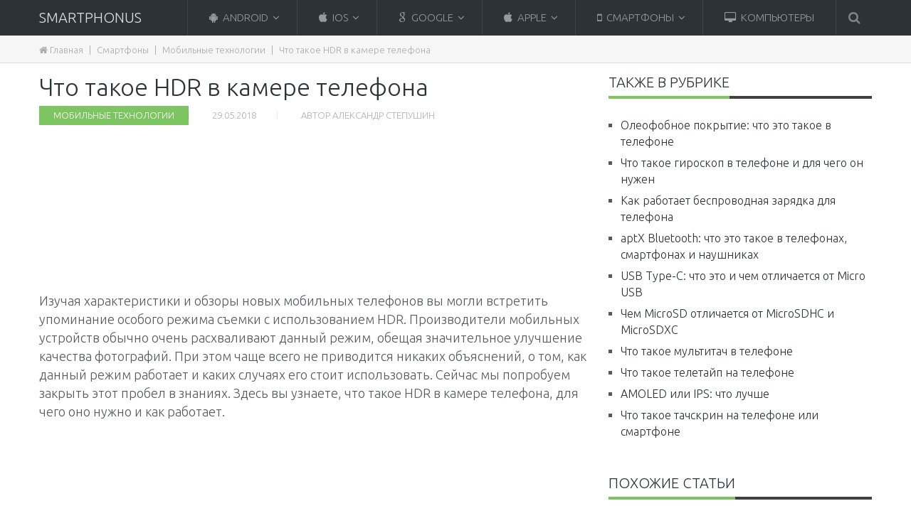

--- FILE ---
content_type: text/html; charset=UTF-8
request_url: https://smartphonus.com/%D1%87%D1%82%D0%BE-%D1%82%D0%B0%D0%BA%D0%BE%D0%B5-hdr-%D0%B2-%D0%BA%D0%B0%D0%BC%D0%B5%D1%80%D0%B5-%D1%82%D0%B5%D0%BB%D0%B5%D1%84%D0%BE%D0%BD%D0%B0/
body_size: 15860
content:
<!DOCTYPE html>
<html class="no-js" dir="ltr" lang="ru-RU" prefix="og: https://ogp.me/ns#">
<head itemscope itemtype="http://schema.org/WebSite">

<!-- Google Tag Manager -->
<script>(function(w,d,s,l,i){w[l]=w[l]||[];w[l].push({'gtm.start':
new Date().getTime(),event:'gtm.js'});var f=d.getElementsByTagName(s)[0],
j=d.createElement(s),dl=l!='dataLayer'?'&l='+l:'';j.async=true;j.src=
'https://www.googletagmanager.com/gtm.js?id='+i+dl;f.parentNode.insertBefore(j,f);
})(window,document,'script','dataLayer','GTM-KRKLFM4');</script>
<!-- End Google Tag Manager -->


	<meta charset="UTF-8">
	<!-- Always force latest IE rendering engine (even in intranet) & Chrome Frame -->
	<!--[if IE ]>
	<meta http-equiv="X-UA-Compatible" content="IE=edge,chrome=1">
	<![endif]-->
	<link rel="profile" href="https://gmpg.org/xfn/11" />
	
        
        
        
                    <meta name="viewport" content="width=device-width, initial-scale=1">
            <meta name="apple-mobile-web-app-capable" content="yes">
            <meta name="apple-mobile-web-app-status-bar-style" content="black">
        
        
        <meta itemprop="name" content="Smartphonus" />
        <meta itemprop="url" content="https://smartphonus.com" />

                                        	<link media="all" href="https://smartphonus.com/wp-content/cache/autoptimize/css/autoptimize_649031491675fe61996dca260ab0b989.css" rel="stylesheet"><title>Что такое HDR (High Dynamic Range) в камере телефона</title>
	<style>img:is([sizes="auto" i], [sizes^="auto," i]) { contain-intrinsic-size: 3000px 1500px }</style>
	
		<!-- All in One SEO 4.8.7 - aioseo.com -->
	<meta name="description" content="Изучая характеристики и обзоры новых мобильных телефонов вы могли встретить упоминание особого режима съемки с использованием HDR. Здесь вы узнаете, что такое HDR в камере телефона, для чего оно нужно и как работает." />
	<meta name="robots" content="max-snippet:-1, max-image-preview:large, max-video-preview:-1" />
	<meta name="author" content="Александр Степушин"/>
	<meta name="keywords" content="hdr,камера,телефон,high dynamic range,чтотакое" />
	<link rel="canonical" href="https://smartphonus.com/%d1%87%d1%82%d0%be-%d1%82%d0%b0%d0%ba%d0%be%d0%b5-hdr-%d0%b2-%d0%ba%d0%b0%d0%bc%d0%b5%d1%80%d0%b5-%d1%82%d0%b5%d0%bb%d0%b5%d1%84%d0%be%d0%bd%d0%b0/" />
	<meta name="generator" content="All in One SEO (AIOSEO) 4.8.7" />
		<meta property="og:locale" content="ru_RU" />
		<meta property="og:site_name" content="Smartphonus | Сайт о мобильных устройствах" />
		<meta property="og:type" content="article" />
		<meta property="og:title" content="Что такое HDR (High Dynamic Range) в камере телефона" />
		<meta property="og:description" content="Изучая характеристики и обзоры новых мобильных телефонов вы могли встретить упоминание особого режима съемки с использованием HDR. Здесь вы узнаете, что такое HDR в камере телефона, для чего оно нужно и как работает." />
		<meta property="og:url" content="https://smartphonus.com/%d1%87%d1%82%d0%be-%d1%82%d0%b0%d0%ba%d0%be%d0%b5-hdr-%d0%b2-%d0%ba%d0%b0%d0%bc%d0%b5%d1%80%d0%b5-%d1%82%d0%b5%d0%bb%d0%b5%d1%84%d0%be%d0%bd%d0%b0/" />
		<meta property="og:image" content="https://smartphonus.com/wp-content/uploads/2017/10/camera.png" />
		<meta property="og:image:secure_url" content="https://smartphonus.com/wp-content/uploads/2017/10/camera.png" />
		<meta property="og:image:width" content="510" />
		<meta property="og:image:height" content="300" />
		<meta property="article:published_time" content="2018-05-29T12:57:03+00:00" />
		<meta property="article:modified_time" content="2021-12-24T12:33:48+00:00" />
		<meta name="twitter:card" content="summary" />
		<meta name="twitter:title" content="Что такое HDR (High Dynamic Range) в камере телефона" />
		<meta name="twitter:description" content="Изучая характеристики и обзоры новых мобильных телефонов вы могли встретить упоминание особого режима съемки с использованием HDR. Здесь вы узнаете, что такое HDR в камере телефона, для чего оно нужно и как работает." />
		<meta name="twitter:image" content="https://smartphonus.com/wp-content/uploads/2017/10/camera.png" />
		<script type="application/ld+json" class="aioseo-schema">
			{"@context":"https:\/\/schema.org","@graph":[{"@type":"Article","@id":"https:\/\/smartphonus.com\/%d1%87%d1%82%d0%be-%d1%82%d0%b0%d0%ba%d0%be%d0%b5-hdr-%d0%b2-%d0%ba%d0%b0%d0%bc%d0%b5%d1%80%d0%b5-%d1%82%d0%b5%d0%bb%d0%b5%d1%84%d0%be%d0%bd%d0%b0\/#article","name":"\u0427\u0442\u043e \u0442\u0430\u043a\u043e\u0435 HDR (High Dynamic Range) \u0432 \u043a\u0430\u043c\u0435\u0440\u0435 \u0442\u0435\u043b\u0435\u0444\u043e\u043d\u0430","headline":"\u0427\u0442\u043e \u0442\u0430\u043a\u043e\u0435 HDR \u0432 \u043a\u0430\u043c\u0435\u0440\u0435 \u0442\u0435\u043b\u0435\u0444\u043e\u043d\u0430","author":{"@id":"https:\/\/smartphonus.com\/author\/admin\/#author"},"publisher":{"@id":"https:\/\/smartphonus.com\/#person"},"image":{"@type":"ImageObject","url":"https:\/\/smartphonus.com\/wp-content\/uploads\/2017\/10\/camera.png","width":510,"height":300},"datePublished":"2018-05-29T16:57:03+04:00","dateModified":"2021-12-24T16:33:48+04:00","inLanguage":"ru-RU","mainEntityOfPage":{"@id":"https:\/\/smartphonus.com\/%d1%87%d1%82%d0%be-%d1%82%d0%b0%d0%ba%d0%be%d0%b5-hdr-%d0%b2-%d0%ba%d0%b0%d0%bc%d0%b5%d1%80%d0%b5-%d1%82%d0%b5%d0%bb%d0%b5%d1%84%d0%be%d0%bd%d0%b0\/#webpage"},"isPartOf":{"@id":"https:\/\/smartphonus.com\/%d1%87%d1%82%d0%be-%d1%82%d0%b0%d0%ba%d0%be%d0%b5-hdr-%d0%b2-%d0%ba%d0%b0%d0%bc%d0%b5%d1%80%d0%b5-%d1%82%d0%b5%d0%bb%d0%b5%d1%84%d0%be%d0%bd%d0%b0\/#webpage"},"articleSection":"\u041c\u043e\u0431\u0438\u043b\u044c\u043d\u044b\u0435 \u0442\u0435\u0445\u043d\u043e\u043b\u043e\u0433\u0438\u0438, HDR, \u043a\u0430\u043c\u0435\u0440\u0430, \u0447\u0442\u043e\u0442\u0430\u043a\u043e\u0435"},{"@type":"BreadcrumbList","@id":"https:\/\/smartphonus.com\/%d1%87%d1%82%d0%be-%d1%82%d0%b0%d0%ba%d0%be%d0%b5-hdr-%d0%b2-%d0%ba%d0%b0%d0%bc%d0%b5%d1%80%d0%b5-%d1%82%d0%b5%d0%bb%d0%b5%d1%84%d0%be%d0%bd%d0%b0\/#breadcrumblist","itemListElement":[{"@type":"ListItem","@id":"https:\/\/smartphonus.com#listItem","position":1,"name":"\u0413\u043b\u0430\u0432\u043d\u0430\u044f","item":"https:\/\/smartphonus.com","nextItem":{"@type":"ListItem","@id":"https:\/\/smartphonus.com\/gadgets\/#listItem","name":"\u0421\u043c\u0430\u0440\u0442\u0444\u043e\u043d\u044b"}},{"@type":"ListItem","@id":"https:\/\/smartphonus.com\/gadgets\/#listItem","position":2,"name":"\u0421\u043c\u0430\u0440\u0442\u0444\u043e\u043d\u044b","item":"https:\/\/smartphonus.com\/gadgets\/","nextItem":{"@type":"ListItem","@id":"https:\/\/smartphonus.com\/gadgets\/technologies\/#listItem","name":"\u041c\u043e\u0431\u0438\u043b\u044c\u043d\u044b\u0435 \u0442\u0435\u0445\u043d\u043e\u043b\u043e\u0433\u0438\u0438"},"previousItem":{"@type":"ListItem","@id":"https:\/\/smartphonus.com#listItem","name":"\u0413\u043b\u0430\u0432\u043d\u0430\u044f"}},{"@type":"ListItem","@id":"https:\/\/smartphonus.com\/gadgets\/technologies\/#listItem","position":3,"name":"\u041c\u043e\u0431\u0438\u043b\u044c\u043d\u044b\u0435 \u0442\u0435\u0445\u043d\u043e\u043b\u043e\u0433\u0438\u0438","item":"https:\/\/smartphonus.com\/gadgets\/technologies\/","nextItem":{"@type":"ListItem","@id":"https:\/\/smartphonus.com\/%d1%87%d1%82%d0%be-%d1%82%d0%b0%d0%ba%d0%be%d0%b5-hdr-%d0%b2-%d0%ba%d0%b0%d0%bc%d0%b5%d1%80%d0%b5-%d1%82%d0%b5%d0%bb%d0%b5%d1%84%d0%be%d0%bd%d0%b0\/#listItem","name":"\u0427\u0442\u043e \u0442\u0430\u043a\u043e\u0435 HDR \u0432 \u043a\u0430\u043c\u0435\u0440\u0435 \u0442\u0435\u043b\u0435\u0444\u043e\u043d\u0430"},"previousItem":{"@type":"ListItem","@id":"https:\/\/smartphonus.com\/gadgets\/#listItem","name":"\u0421\u043c\u0430\u0440\u0442\u0444\u043e\u043d\u044b"}},{"@type":"ListItem","@id":"https:\/\/smartphonus.com\/%d1%87%d1%82%d0%be-%d1%82%d0%b0%d0%ba%d0%be%d0%b5-hdr-%d0%b2-%d0%ba%d0%b0%d0%bc%d0%b5%d1%80%d0%b5-%d1%82%d0%b5%d0%bb%d0%b5%d1%84%d0%be%d0%bd%d0%b0\/#listItem","position":4,"name":"\u0427\u0442\u043e \u0442\u0430\u043a\u043e\u0435 HDR \u0432 \u043a\u0430\u043c\u0435\u0440\u0435 \u0442\u0435\u043b\u0435\u0444\u043e\u043d\u0430","previousItem":{"@type":"ListItem","@id":"https:\/\/smartphonus.com\/gadgets\/technologies\/#listItem","name":"\u041c\u043e\u0431\u0438\u043b\u044c\u043d\u044b\u0435 \u0442\u0435\u0445\u043d\u043e\u043b\u043e\u0433\u0438\u0438"}}]},{"@type":"Person","@id":"https:\/\/smartphonus.com\/#person","name":"\u0410\u043b\u0435\u043a\u0441\u0430\u043d\u0434\u0440 \u0421\u0442\u0435\u043f\u0443\u0448\u0438\u043d","image":{"@type":"ImageObject","@id":"https:\/\/smartphonus.com\/%d1%87%d1%82%d0%be-%d1%82%d0%b0%d0%ba%d0%be%d0%b5-hdr-%d0%b2-%d0%ba%d0%b0%d0%bc%d0%b5%d1%80%d0%b5-%d1%82%d0%b5%d0%bb%d0%b5%d1%84%d0%be%d0%bd%d0%b0\/#personImage","url":"https:\/\/secure.gravatar.com\/avatar\/af3360a52b4c1606fc71c1fff26379673e6efa6fd7c9eef49ca8b3082a6f17a4?s=96&d=https%3A%2F%2Fsmartphonus.com%2Fwp-content%2Fthemes%2Fmts_blogging%2Fimages%2Fgravatar.png&r=g","width":96,"height":96,"caption":"\u0410\u043b\u0435\u043a\u0441\u0430\u043d\u0434\u0440 \u0421\u0442\u0435\u043f\u0443\u0448\u0438\u043d"}},{"@type":"Person","@id":"https:\/\/smartphonus.com\/author\/admin\/#author","url":"https:\/\/smartphonus.com\/author\/admin\/","name":"\u0410\u043b\u0435\u043a\u0441\u0430\u043d\u0434\u0440 \u0421\u0442\u0435\u043f\u0443\u0448\u0438\u043d","image":{"@type":"ImageObject","@id":"https:\/\/smartphonus.com\/%d1%87%d1%82%d0%be-%d1%82%d0%b0%d0%ba%d0%be%d0%b5-hdr-%d0%b2-%d0%ba%d0%b0%d0%bc%d0%b5%d1%80%d0%b5-%d1%82%d0%b5%d0%bb%d0%b5%d1%84%d0%be%d0%bd%d0%b0\/#authorImage","url":"https:\/\/secure.gravatar.com\/avatar\/af3360a52b4c1606fc71c1fff26379673e6efa6fd7c9eef49ca8b3082a6f17a4?s=96&d=https%3A%2F%2Fsmartphonus.com%2Fwp-content%2Fthemes%2Fmts_blogging%2Fimages%2Fgravatar.png&r=g","width":96,"height":96,"caption":"\u0410\u043b\u0435\u043a\u0441\u0430\u043d\u0434\u0440 \u0421\u0442\u0435\u043f\u0443\u0448\u0438\u043d"}},{"@type":"WebPage","@id":"https:\/\/smartphonus.com\/%d1%87%d1%82%d0%be-%d1%82%d0%b0%d0%ba%d0%be%d0%b5-hdr-%d0%b2-%d0%ba%d0%b0%d0%bc%d0%b5%d1%80%d0%b5-%d1%82%d0%b5%d0%bb%d0%b5%d1%84%d0%be%d0%bd%d0%b0\/#webpage","url":"https:\/\/smartphonus.com\/%d1%87%d1%82%d0%be-%d1%82%d0%b0%d0%ba%d0%be%d0%b5-hdr-%d0%b2-%d0%ba%d0%b0%d0%bc%d0%b5%d1%80%d0%b5-%d1%82%d0%b5%d0%bb%d0%b5%d1%84%d0%be%d0%bd%d0%b0\/","name":"\u0427\u0442\u043e \u0442\u0430\u043a\u043e\u0435 HDR (High Dynamic Range) \u0432 \u043a\u0430\u043c\u0435\u0440\u0435 \u0442\u0435\u043b\u0435\u0444\u043e\u043d\u0430","description":"\u0418\u0437\u0443\u0447\u0430\u044f \u0445\u0430\u0440\u0430\u043a\u0442\u0435\u0440\u0438\u0441\u0442\u0438\u043a\u0438 \u0438 \u043e\u0431\u0437\u043e\u0440\u044b \u043d\u043e\u0432\u044b\u0445 \u043c\u043e\u0431\u0438\u043b\u044c\u043d\u044b\u0445 \u0442\u0435\u043b\u0435\u0444\u043e\u043d\u043e\u0432 \u0432\u044b \u043c\u043e\u0433\u043b\u0438 \u0432\u0441\u0442\u0440\u0435\u0442\u0438\u0442\u044c \u0443\u043f\u043e\u043c\u0438\u043d\u0430\u043d\u0438\u0435 \u043e\u0441\u043e\u0431\u043e\u0433\u043e \u0440\u0435\u0436\u0438\u043c\u0430 \u0441\u044a\u0435\u043c\u043a\u0438 \u0441 \u0438\u0441\u043f\u043e\u043b\u044c\u0437\u043e\u0432\u0430\u043d\u0438\u0435\u043c HDR. \u0417\u0434\u0435\u0441\u044c \u0432\u044b \u0443\u0437\u043d\u0430\u0435\u0442\u0435, \u0447\u0442\u043e \u0442\u0430\u043a\u043e\u0435 HDR \u0432 \u043a\u0430\u043c\u0435\u0440\u0435 \u0442\u0435\u043b\u0435\u0444\u043e\u043d\u0430, \u0434\u043b\u044f \u0447\u0435\u0433\u043e \u043e\u043d\u043e \u043d\u0443\u0436\u043d\u043e \u0438 \u043a\u0430\u043a \u0440\u0430\u0431\u043e\u0442\u0430\u0435\u0442.","inLanguage":"ru-RU","isPartOf":{"@id":"https:\/\/smartphonus.com\/#website"},"breadcrumb":{"@id":"https:\/\/smartphonus.com\/%d1%87%d1%82%d0%be-%d1%82%d0%b0%d0%ba%d0%be%d0%b5-hdr-%d0%b2-%d0%ba%d0%b0%d0%bc%d0%b5%d1%80%d0%b5-%d1%82%d0%b5%d0%bb%d0%b5%d1%84%d0%be%d0%bd%d0%b0\/#breadcrumblist"},"author":{"@id":"https:\/\/smartphonus.com\/author\/admin\/#author"},"creator":{"@id":"https:\/\/smartphonus.com\/author\/admin\/#author"},"image":{"@type":"ImageObject","url":"https:\/\/smartphonus.com\/wp-content\/uploads\/2017\/10\/camera.png","@id":"https:\/\/smartphonus.com\/%d1%87%d1%82%d0%be-%d1%82%d0%b0%d0%ba%d0%be%d0%b5-hdr-%d0%b2-%d0%ba%d0%b0%d0%bc%d0%b5%d1%80%d0%b5-%d1%82%d0%b5%d0%bb%d0%b5%d1%84%d0%be%d0%bd%d0%b0\/#mainImage","width":510,"height":300},"primaryImageOfPage":{"@id":"https:\/\/smartphonus.com\/%d1%87%d1%82%d0%be-%d1%82%d0%b0%d0%ba%d0%be%d0%b5-hdr-%d0%b2-%d0%ba%d0%b0%d0%bc%d0%b5%d1%80%d0%b5-%d1%82%d0%b5%d0%bb%d0%b5%d1%84%d0%be%d0%bd%d0%b0\/#mainImage"},"datePublished":"2018-05-29T16:57:03+04:00","dateModified":"2021-12-24T16:33:48+04:00"},{"@type":"WebSite","@id":"https:\/\/smartphonus.com\/#website","url":"https:\/\/smartphonus.com\/","name":"Smartphonus","description":"\u0421\u0430\u0439\u0442 \u043e \u043c\u043e\u0431\u0438\u043b\u044c\u043d\u044b\u0445 \u0443\u0441\u0442\u0440\u043e\u0439\u0441\u0442\u0432\u0430\u0445","inLanguage":"ru-RU","publisher":{"@id":"https:\/\/smartphonus.com\/#person"}}]}
		</script>
		<!-- All in One SEO -->

<script type="text/javascript">document.documentElement.className = document.documentElement.className.replace( /\bno-js\b/,'js' );</script><script type="text/javascript" id="wpp-js" src="https://smartphonus.com/wp-content/plugins/wordpress-popular-posts/assets/js/wpp.min.js?ver=7.3.3" data-sampling="1" data-sampling-rate="50" data-api-url="https://smartphonus.com/wp-json/wordpress-popular-posts" data-post-id="5902" data-token="4ae59f59f7" data-lang="0" data-debug="0"></script>
<style id='classic-theme-styles-inline-css' type='text/css'>
/*! This file is auto-generated */
.wp-block-button__link{color:#fff;background-color:#32373c;border-radius:9999px;box-shadow:none;text-decoration:none;padding:calc(.667em + 2px) calc(1.333em + 2px);font-size:1.125em}.wp-block-file__button{background:#32373c;color:#fff;text-decoration:none}
</style>
<style id='global-styles-inline-css' type='text/css'>
:root{--wp--preset--aspect-ratio--square: 1;--wp--preset--aspect-ratio--4-3: 4/3;--wp--preset--aspect-ratio--3-4: 3/4;--wp--preset--aspect-ratio--3-2: 3/2;--wp--preset--aspect-ratio--2-3: 2/3;--wp--preset--aspect-ratio--16-9: 16/9;--wp--preset--aspect-ratio--9-16: 9/16;--wp--preset--color--black: #000000;--wp--preset--color--cyan-bluish-gray: #abb8c3;--wp--preset--color--white: #ffffff;--wp--preset--color--pale-pink: #f78da7;--wp--preset--color--vivid-red: #cf2e2e;--wp--preset--color--luminous-vivid-orange: #ff6900;--wp--preset--color--luminous-vivid-amber: #fcb900;--wp--preset--color--light-green-cyan: #7bdcb5;--wp--preset--color--vivid-green-cyan: #00d084;--wp--preset--color--pale-cyan-blue: #8ed1fc;--wp--preset--color--vivid-cyan-blue: #0693e3;--wp--preset--color--vivid-purple: #9b51e0;--wp--preset--gradient--vivid-cyan-blue-to-vivid-purple: linear-gradient(135deg,rgba(6,147,227,1) 0%,rgb(155,81,224) 100%);--wp--preset--gradient--light-green-cyan-to-vivid-green-cyan: linear-gradient(135deg,rgb(122,220,180) 0%,rgb(0,208,130) 100%);--wp--preset--gradient--luminous-vivid-amber-to-luminous-vivid-orange: linear-gradient(135deg,rgba(252,185,0,1) 0%,rgba(255,105,0,1) 100%);--wp--preset--gradient--luminous-vivid-orange-to-vivid-red: linear-gradient(135deg,rgba(255,105,0,1) 0%,rgb(207,46,46) 100%);--wp--preset--gradient--very-light-gray-to-cyan-bluish-gray: linear-gradient(135deg,rgb(238,238,238) 0%,rgb(169,184,195) 100%);--wp--preset--gradient--cool-to-warm-spectrum: linear-gradient(135deg,rgb(74,234,220) 0%,rgb(151,120,209) 20%,rgb(207,42,186) 40%,rgb(238,44,130) 60%,rgb(251,105,98) 80%,rgb(254,248,76) 100%);--wp--preset--gradient--blush-light-purple: linear-gradient(135deg,rgb(255,206,236) 0%,rgb(152,150,240) 100%);--wp--preset--gradient--blush-bordeaux: linear-gradient(135deg,rgb(254,205,165) 0%,rgb(254,45,45) 50%,rgb(107,0,62) 100%);--wp--preset--gradient--luminous-dusk: linear-gradient(135deg,rgb(255,203,112) 0%,rgb(199,81,192) 50%,rgb(65,88,208) 100%);--wp--preset--gradient--pale-ocean: linear-gradient(135deg,rgb(255,245,203) 0%,rgb(182,227,212) 50%,rgb(51,167,181) 100%);--wp--preset--gradient--electric-grass: linear-gradient(135deg,rgb(202,248,128) 0%,rgb(113,206,126) 100%);--wp--preset--gradient--midnight: linear-gradient(135deg,rgb(2,3,129) 0%,rgb(40,116,252) 100%);--wp--preset--font-size--small: 13px;--wp--preset--font-size--medium: 20px;--wp--preset--font-size--large: 36px;--wp--preset--font-size--x-large: 42px;--wp--preset--spacing--20: 0.44rem;--wp--preset--spacing--30: 0.67rem;--wp--preset--spacing--40: 1rem;--wp--preset--spacing--50: 1.5rem;--wp--preset--spacing--60: 2.25rem;--wp--preset--spacing--70: 3.38rem;--wp--preset--spacing--80: 5.06rem;--wp--preset--shadow--natural: 6px 6px 9px rgba(0, 0, 0, 0.2);--wp--preset--shadow--deep: 12px 12px 50px rgba(0, 0, 0, 0.4);--wp--preset--shadow--sharp: 6px 6px 0px rgba(0, 0, 0, 0.2);--wp--preset--shadow--outlined: 6px 6px 0px -3px rgba(255, 255, 255, 1), 6px 6px rgba(0, 0, 0, 1);--wp--preset--shadow--crisp: 6px 6px 0px rgba(0, 0, 0, 1);}:where(.is-layout-flex){gap: 0.5em;}:where(.is-layout-grid){gap: 0.5em;}body .is-layout-flex{display: flex;}.is-layout-flex{flex-wrap: wrap;align-items: center;}.is-layout-flex > :is(*, div){margin: 0;}body .is-layout-grid{display: grid;}.is-layout-grid > :is(*, div){margin: 0;}:where(.wp-block-columns.is-layout-flex){gap: 2em;}:where(.wp-block-columns.is-layout-grid){gap: 2em;}:where(.wp-block-post-template.is-layout-flex){gap: 1.25em;}:where(.wp-block-post-template.is-layout-grid){gap: 1.25em;}.has-black-color{color: var(--wp--preset--color--black) !important;}.has-cyan-bluish-gray-color{color: var(--wp--preset--color--cyan-bluish-gray) !important;}.has-white-color{color: var(--wp--preset--color--white) !important;}.has-pale-pink-color{color: var(--wp--preset--color--pale-pink) !important;}.has-vivid-red-color{color: var(--wp--preset--color--vivid-red) !important;}.has-luminous-vivid-orange-color{color: var(--wp--preset--color--luminous-vivid-orange) !important;}.has-luminous-vivid-amber-color{color: var(--wp--preset--color--luminous-vivid-amber) !important;}.has-light-green-cyan-color{color: var(--wp--preset--color--light-green-cyan) !important;}.has-vivid-green-cyan-color{color: var(--wp--preset--color--vivid-green-cyan) !important;}.has-pale-cyan-blue-color{color: var(--wp--preset--color--pale-cyan-blue) !important;}.has-vivid-cyan-blue-color{color: var(--wp--preset--color--vivid-cyan-blue) !important;}.has-vivid-purple-color{color: var(--wp--preset--color--vivid-purple) !important;}.has-black-background-color{background-color: var(--wp--preset--color--black) !important;}.has-cyan-bluish-gray-background-color{background-color: var(--wp--preset--color--cyan-bluish-gray) !important;}.has-white-background-color{background-color: var(--wp--preset--color--white) !important;}.has-pale-pink-background-color{background-color: var(--wp--preset--color--pale-pink) !important;}.has-vivid-red-background-color{background-color: var(--wp--preset--color--vivid-red) !important;}.has-luminous-vivid-orange-background-color{background-color: var(--wp--preset--color--luminous-vivid-orange) !important;}.has-luminous-vivid-amber-background-color{background-color: var(--wp--preset--color--luminous-vivid-amber) !important;}.has-light-green-cyan-background-color{background-color: var(--wp--preset--color--light-green-cyan) !important;}.has-vivid-green-cyan-background-color{background-color: var(--wp--preset--color--vivid-green-cyan) !important;}.has-pale-cyan-blue-background-color{background-color: var(--wp--preset--color--pale-cyan-blue) !important;}.has-vivid-cyan-blue-background-color{background-color: var(--wp--preset--color--vivid-cyan-blue) !important;}.has-vivid-purple-background-color{background-color: var(--wp--preset--color--vivid-purple) !important;}.has-black-border-color{border-color: var(--wp--preset--color--black) !important;}.has-cyan-bluish-gray-border-color{border-color: var(--wp--preset--color--cyan-bluish-gray) !important;}.has-white-border-color{border-color: var(--wp--preset--color--white) !important;}.has-pale-pink-border-color{border-color: var(--wp--preset--color--pale-pink) !important;}.has-vivid-red-border-color{border-color: var(--wp--preset--color--vivid-red) !important;}.has-luminous-vivid-orange-border-color{border-color: var(--wp--preset--color--luminous-vivid-orange) !important;}.has-luminous-vivid-amber-border-color{border-color: var(--wp--preset--color--luminous-vivid-amber) !important;}.has-light-green-cyan-border-color{border-color: var(--wp--preset--color--light-green-cyan) !important;}.has-vivid-green-cyan-border-color{border-color: var(--wp--preset--color--vivid-green-cyan) !important;}.has-pale-cyan-blue-border-color{border-color: var(--wp--preset--color--pale-cyan-blue) !important;}.has-vivid-cyan-blue-border-color{border-color: var(--wp--preset--color--vivid-cyan-blue) !important;}.has-vivid-purple-border-color{border-color: var(--wp--preset--color--vivid-purple) !important;}.has-vivid-cyan-blue-to-vivid-purple-gradient-background{background: var(--wp--preset--gradient--vivid-cyan-blue-to-vivid-purple) !important;}.has-light-green-cyan-to-vivid-green-cyan-gradient-background{background: var(--wp--preset--gradient--light-green-cyan-to-vivid-green-cyan) !important;}.has-luminous-vivid-amber-to-luminous-vivid-orange-gradient-background{background: var(--wp--preset--gradient--luminous-vivid-amber-to-luminous-vivid-orange) !important;}.has-luminous-vivid-orange-to-vivid-red-gradient-background{background: var(--wp--preset--gradient--luminous-vivid-orange-to-vivid-red) !important;}.has-very-light-gray-to-cyan-bluish-gray-gradient-background{background: var(--wp--preset--gradient--very-light-gray-to-cyan-bluish-gray) !important;}.has-cool-to-warm-spectrum-gradient-background{background: var(--wp--preset--gradient--cool-to-warm-spectrum) !important;}.has-blush-light-purple-gradient-background{background: var(--wp--preset--gradient--blush-light-purple) !important;}.has-blush-bordeaux-gradient-background{background: var(--wp--preset--gradient--blush-bordeaux) !important;}.has-luminous-dusk-gradient-background{background: var(--wp--preset--gradient--luminous-dusk) !important;}.has-pale-ocean-gradient-background{background: var(--wp--preset--gradient--pale-ocean) !important;}.has-electric-grass-gradient-background{background: var(--wp--preset--gradient--electric-grass) !important;}.has-midnight-gradient-background{background: var(--wp--preset--gradient--midnight) !important;}.has-small-font-size{font-size: var(--wp--preset--font-size--small) !important;}.has-medium-font-size{font-size: var(--wp--preset--font-size--medium) !important;}.has-large-font-size{font-size: var(--wp--preset--font-size--large) !important;}.has-x-large-font-size{font-size: var(--wp--preset--font-size--x-large) !important;}
:where(.wp-block-post-template.is-layout-flex){gap: 1.25em;}:where(.wp-block-post-template.is-layout-grid){gap: 1.25em;}
:where(.wp-block-columns.is-layout-flex){gap: 2em;}:where(.wp-block-columns.is-layout-grid){gap: 2em;}
:root :where(.wp-block-pullquote){font-size: 1.5em;line-height: 1.6;}
</style>


<style id='ez-toc-inline-css' type='text/css'>
div#ez-toc-container .ez-toc-title {font-size: 18px;}div#ez-toc-container .ez-toc-title {font-weight: 500;}div#ez-toc-container ul li , div#ez-toc-container ul li a {font-size: 18px;}div#ez-toc-container ul li , div#ez-toc-container ul li a {font-weight: 500;}div#ez-toc-container nav ul ul li {font-size: 90%;}div#ez-toc-container {background: #fff;border: 1px solid #ddd;width: 95%;}div#ez-toc-container p.ez-toc-title , #ez-toc-container .ez_toc_custom_title_icon , #ez-toc-container .ez_toc_custom_toc_icon {color: #999;}div#ez-toc-container ul.ez-toc-list a {color: #2b3338;}div#ez-toc-container ul.ez-toc-list a:hover {color: #7dc561;}div#ez-toc-container ul.ez-toc-list a:visited {color: #2b3338;}
.ez-toc-container-direction {direction: ltr;}.ez-toc-counter ul {direction: ltr;counter-reset: item ;}.ez-toc-counter nav ul li a::before {content: counter(item, numeric) '. ';margin-right: .2em; counter-increment: item;flex-grow: 0;flex-shrink: 0;float: left; }.ez-toc-widget-direction {direction: ltr;}.ez-toc-widget-container ul {direction: ltr;counter-reset: item ;}.ez-toc-widget-container nav ul li a::before {content: counter(item, numeric) '. ';margin-right: .2em; counter-increment: item;flex-grow: 0;flex-shrink: 0;float: left; }
</style>


<style id='blogging-stylesheet-inline-css' type='text/css'>

		body {background-color:#ffffff;background-image:url(https://smartphonus.com/wp-content/themes/mts_blogging/images/nobg.png);}
        .pace .pace-progress, #mobile-menu-wrapper ul li a:hover, .ball-pulse > div { background: #7dc561; }
		.postauthor h5, .single_post a, .textwidget a, .pnavigation2 a, .latestPost .featured-thumbnail .thecategory, #site-footer .widget li a:hover, .related-posts a:hover, .post-info a:hover, .comm, #tabber .inside li a:hover, .fn a, .navigation ul .current-menu-item > a, .navigation ul li:hover > a, .search-style-one a:hover i, .overlay .overlay-close:hover, footer .menu li a:hover, .postauthor h5 a:hover, .comment-meta a, #comments a, .slide-caption .post-info .thecategory { color:#7dc561; }
        footer .wpmm-megamenu-showing a:hover, footer .wpmm-megamenu-showing.wpmm-light-scheme a:hover { color:#7dc561 !important; }
        .header-social a:hover, .footer-social a:hover, #move-to-top:hover, #tabber ul.tabs li a.selected, .tagcloud a:hover, .navigation ul .sfHover a, .single article header .post-info .thecategory, .author .active-in .post-info a > span, .woocommerce a.button, .woocommerce-page a.button, .woocommerce button.button, .woocommerce-page button.button, .woocommerce input.button, .woocommerce-page input.button, .woocommerce #respond input#submit, .woocommerce-page #respond input#submit, .woocommerce #content input.button, .woocommerce-page #content input.button, .woocommerce .bypostauthor:after, #searchsubmit, .woocommerce nav.woocommerce-pagination ul li span.current, .woocommerce-page nav.woocommerce-pagination ul li span.current, .woocommerce #content nav.woocommerce-pagination ul li span.current, .woocommerce-page #content nav.woocommerce-pagination ul li span.current, .woocommerce nav.woocommerce-pagination ul li a:hover, .woocommerce-page nav.woocommerce-pagination ul li a:hover, .woocommerce #content nav.woocommerce-pagination ul li a:hover, .woocommerce-page #content nav.woocommerce-pagination ul li a:hover, .woocommerce nav.woocommerce-pagination ul li a:focus, .woocommerce-page nav.woocommerce-pagination ul li a:focus, .woocommerce #content nav.woocommerce-pagination ul li a:focus, .woocommerce-page #content nav.woocommerce-pagination ul li a:focus, .woocommerce a.button, .woocommerce-page a.button, .woocommerce button.button, .woocommerce-page button.button, .woocommerce input.button, .woocommerce-page input.button, .woocommerce #respond input#submit, .woocommerce-page #respond input#submit, .woocommerce #content input.button, .woocommerce-page #content input.button, .author .active-in .post-info a > span, .author .active-in .post-info > span { background-color:#7dc561; color: #fff!important; }

        .pagination a:hover, .pagination > .current, .pagination ul > .current > .currenttext, .page-numbers.current, #primary-navigation #wpmm-megamenu.wpmm-light-scheme .wpmm-posts .wpmm-pagination a {
            background-color:#7dc561!important;
            color: #fff !important;
            border-color:#7dc561!important;
        }
		.owl-prev:hover, .owl-next:hover { background-color:#7dc561!important; }

        #site-header, .navigation ul ul, .search-row, .main-header .ajax-search-results-container { background-color:#2B3338; }
        .navigation > .menu > li > a:before {border-color:#2B3338; }

        #site-footer { background-color:#2B3338; }

        a, a:hover, .latestPost .title a:hover, #sidebar a:hover, .latestPost .post-info a:hover, #comments .reply a, #load-posts a:hover { color: #7dc561; }
        .widget h3 span:after, .widget .review-total-only.small-thumb, .widget .review-total-only.small-thumb.review-type-star, .main-header .wp-review-show-total, .postauthor .readMore a, .latestPost .latestPost-review-wrapper, .latestPost .review-type-circle.latestPost-review-wrapper, .latestPost .review-type-circle.wp-review-on-thumbnail, #commentform input#submit, .contactform #mtscontact_submit, .contact-form input[type='submit'] { background-color: #7dc561; }
        #primary-navigation ul .current-menu-item a:before, .navigation > .menu > li:hover a:before { border-top: 2px solid #7dc561;}
        
		
		
		
		.bypostauthor .fn:after { content: "Author"; margin-left: 5px; padding: 2px 15px; font-size: 14px; background:#7dc561; color: #FFF; border-radius: 10px; } .rtl .bypostauthor .fn:after { margin-left: 0; margin-right: 5px; }
		
		
			
</style>




<script type="text/javascript" id="customscript-js-extra">
/* <![CDATA[ */
var mts_customscript = {"responsive":"1","nav_menu":"primary"};
/* ]]> */
</script>

            <style id="wpp-loading-animation-styles">@-webkit-keyframes bgslide{from{background-position-x:0}to{background-position-x:-200%}}@keyframes bgslide{from{background-position-x:0}to{background-position-x:-200%}}.wpp-widget-block-placeholder,.wpp-shortcode-placeholder{margin:0 auto;width:60px;height:3px;background:#dd3737;background:linear-gradient(90deg,#dd3737 0%,#571313 10%,#dd3737 100%);background-size:200% auto;border-radius:3px;-webkit-animation:bgslide 1s infinite linear;animation:bgslide 1s infinite linear}</style>
            <link rel="preconnect" href="https://fonts.gstatic.com" crossorigin /> <link rel="preload" as="style" href="//fonts.googleapis.com/css?family=Ubuntu:300&amp;subset=cyrillic&display=swap" />
<link href="//fonts.googleapis.com/css?family=Ubuntu:300&amp;subset=cyrillic&display=swap" media="print" onload="this.media='all'" rel="stylesheet" type="text/css">
<style type="text/css">
#logo a { font-family: 'Ubuntu'; font-weight: 300; font-size: 20px; color: #dfdfdf;text-transform: uppercase; }
.menu li, .menu li a { font-family: 'Ubuntu'; font-weight: 300; font-size: 15px; color: #959a9e; }
.latestPost .title { font-family: 'Ubuntu'; font-weight: 300; font-size: 18px; color: #2b3338; }
.single-title { font-family: 'Ubuntu'; font-weight: 300; font-size: 34px; color: #2b3338; }
body { font-family: 'Ubuntu'; font-weight: 300; font-size: 18px; color: #57595f; }
#sidebar .widget { font-family: 'Ubuntu'; font-weight: 300; font-size: 16px; color: #57595f; }
.sidebar.c-4-12 a { font-family: 'Ubuntu'; font-weight: 300; font-size: 16px; color: #2b3338; }
.copyrights, footer .menu li, footer .menu li a { font-family: 'Ubuntu'; font-weight: 300; font-size: 13px; color: #6e787f; }
.slide-title { font-family: 'Ubuntu'; font-weight: 300; font-size: 24px; color: #ffffff; }
h1 { font-family: 'Ubuntu'; font-weight: 300; font-size: 34px; color: #2b3338; }
h2 { font-family: 'Ubuntu'; font-weight: 300; font-size: 30px; color: #2b3338; }
h3 { font-family: 'Ubuntu'; font-weight: 300; font-size: 24px; color: #2b3338; }
h4 { font-family: 'Ubuntu'; font-weight: 300; font-size: 24px; color: #2b3338; }
h5 { font-family: 'Ubuntu'; font-weight: 300; font-size: 22px; color: #2b3338; }
h6, .widget h3 { font-family: 'Ubuntu'; font-weight: 300; font-size: 20px; color: #2b3338; }
</style>
<style type="text/css">.recentcomments a{display:inline !important;padding:0 !important;margin:0 !important;}</style><link rel="shortcut icon" href="/favicon.ico" type="image/x-icon" />
<link rel="icon" href="/favicon.ico" type="image/x-icon" />

	<!-- adsense -->
	<script async src="//pagead2.googlesyndication.com/pagead/js/adsbygoogle.js"></script>

</head>
<body id="blog" class="wp-singular post-template-default single single-post postid-5902 single-format-standard wp-theme-mts_blogging main" itemscope itemtype="http://schema.org/WebPage">  


<!-- Google Tag Manager (noscript) -->
<noscript><iframe src="https://www.googletagmanager.com/ns.html?id=GTM-KRKLFM4"
height="0" width="0" style="display:none;visibility:hidden"></iframe></noscript>
<!-- End Google Tag Manager (noscript) -->

     
	<div class="main-container">	
				<header id="site-header" class="main-header" role="banner" itemscope itemtype="http://schema.org/WPHeader">
			<div class="container">
				<div id="header">
					<div class="logo-wrap">
																					  <div id="logo" class="text-logo" style="margin-top: 15px;">
										<a href="https://smartphonus.com" data-wpel-link="internal">Smartphonus</a>
									</div><!-- END #logo -->
																		</div>
										
						        	    	<div class="search-style-one">
	                    	<a id="trigger-overlay">
	                        	<i class="fa fa-search"></i>
	                    	</a>
	                    	<div class="overlay overlay-slideleft">
	                        	<div class="container">
	                            	<div class="search-row">
	                            	<button type="button" class="overlay-close">×</button>
										<form method="get" id="searchform" class="search-form" action="https://smartphonus.com" _lpchecked="1">
	<fieldset>
		<input type="text" name="s" id="s" value="" placeholder="Search the site"  />
		<input id="search-image" class="sbutton" type="submit" value="" />
		<i class="fa fa-search"></i>
	</fieldset>
</form>
	                            	</div>
	                        	</div>  
	                    	</div>
	                	</div>
                											<div id="primary-navigation" role="navigation" itemscope itemtype="http://schema.org/SiteNavigationElement">
						<a href="#" id="pull" class="toggle-mobile-menu">Menu</a>
													<nav class="navigation clearfix mobile-menu-wrapper">
																	<ul id="menu-1111" class="menu clearfix"><li id="menu-item-755" class="icon-android menu-item menu-item-type-taxonomy menu-item-object-category menu-item-has-children menu-item-755"><a href="https://smartphonus.com/android/" data-wpel-link="internal"><i class="fa fa-android"></i> Android</a>
<ul class="sub-menu">
	<li id="menu-item-751" class="menu-item menu-item-type-taxonomy menu-item-object-category menu-item-751"><a href="https://smartphonus.com/android/tuning/" data-wpel-link="internal"><i class="fa fa-android"></i> Настройка</a></li>
	<li id="menu-item-752" class="menu-item menu-item-type-taxonomy menu-item-object-category menu-item-752"><a href="https://smartphonus.com/android/apps/" data-wpel-link="internal"><i class="fa fa-android"></i> Приложения</a></li>
</ul>
</li>
<li id="menu-item-759" class="icon-info-sign menu-item menu-item-type-taxonomy menu-item-object-category menu-item-has-children menu-item-759"><a href="https://smartphonus.com/ios/" data-wpel-link="internal"><i class="fa fa-apple"></i> iOS</a>
<ul class="sub-menu">
	<li id="menu-item-7680" class="menu-item menu-item-type-taxonomy menu-item-object-category menu-item-7680"><a href="https://smartphonus.com/ios/tuning-ios/" data-wpel-link="internal"><i class="fa fa-apple"></i> Настройка</a></li>
	<li id="menu-item-7690" class="menu-item menu-item-type-taxonomy menu-item-object-category menu-item-7690"><a href="https://smartphonus.com/ios/files/" data-wpel-link="internal"><i class="fa fa-apple"></i> Работа с файлами</a></li>
</ul>
</li>
<li id="menu-item-8836" class="menu-item menu-item-type-taxonomy menu-item-object-category menu-item-has-children menu-item-8836"><a href="https://smartphonus.com/google/" data-wpel-link="internal"><i class="fa fa-google"></i> Google</a>
<ul class="sub-menu">
	<li id="menu-item-7678" class="menu-item menu-item-type-taxonomy menu-item-object-category menu-item-7678"><a href="https://smartphonus.com/google/google-pay/" data-wpel-link="internal"><i class="fa fa-android"></i> Google Pay</a></li>
</ul>
</li>
<li id="menu-item-756" class="icon-apple menu-item menu-item-type-taxonomy menu-item-object-category menu-item-has-children menu-item-756"><a href="https://smartphonus.com/apple/" data-wpel-link="internal"><i class="fa fa-apple"></i> Apple</a>
<ul class="sub-menu">
	<li id="menu-item-757" class="menu-item menu-item-type-taxonomy menu-item-object-category menu-item-has-children menu-item-757"><a href="https://smartphonus.com/apple/iphone/" data-wpel-link="internal"><i class="fa fa-apple"></i> iPhone</a>
	<ul class="sub-menu">
		<li id="menu-item-8838" class="menu-item menu-item-type-taxonomy menu-item-object-category menu-item-8838"><a href="https://smartphonus.com/apple/iphone/specifications/" data-wpel-link="internal"><i class="fa fa-apple"></i> Характеристики</a></li>
	</ul>
</li>
	<li id="menu-item-4126" class="menu-item menu-item-type-taxonomy menu-item-object-category menu-item-4126"><a href="https://smartphonus.com/apple/ipad/" data-wpel-link="internal"><i class="fa fa-apple"></i> iPad</a></li>
</ul>
</li>
<li id="menu-item-8835" class="menu-item menu-item-type-taxonomy menu-item-object-category current-post-ancestor menu-item-has-children menu-item-8835"><a href="https://smartphonus.com/gadgets/" data-wpel-link="internal"><i class="fa fa-mobile"></i> Смартфоны</a>
<ul class="sub-menu">
	<li id="menu-item-8834" class="menu-item menu-item-type-taxonomy menu-item-object-category menu-item-8834"><a href="https://smartphonus.com/gadgets/mobile/" data-wpel-link="internal"><i class="fa fa-rss"></i> Cвязь</a></li>
	<li id="menu-item-8837" class="menu-item menu-item-type-taxonomy menu-item-object-category current-post-ancestor current-menu-parent current-post-parent menu-item-8837"><a href="https://smartphonus.com/gadgets/technologies/" data-wpel-link="internal"><i class="fa fa-plug"></i> Технологии</a></li>
</ul>
</li>
<li id="menu-item-8508" class="menu-item menu-item-type-taxonomy menu-item-object-category menu-item-8508"><a href="https://smartphonus.com/computers/" data-wpel-link="internal"><i class="fa fa-desktop"></i> Компьютеры</a></li>
</ul>															</nav>
											</div>
					            
				</div><!--#header-->
			</div><!--.container-->
		</header>		
		
<div class="breadcrumb" typeof="BreadcrumbList" vocab="https://schema.org/">
	<div class="container">
		<!-- Breadcrumb NavXT 7.4.1 -->
<span property="itemListElement" typeof="ListItem"><a property="item" typeof="WebPage" title="Перейти к Smartphonus." href="https://smartphonus.com" class="home" data-wpel-link="internal"><i class="fa fa-home">&nbsp;</i><span property="name">Главная</span></a><meta property="position" content="1"></span><span class="breadcrumb-divider"> | </span><span property="itemListElement" typeof="ListItem"><a property="item" typeof="WebPage" title="Перейти к архиву рубрики Смартфоны." href="https://smartphonus.com/gadgets/" class="taxonomy category" data-wpel-link="internal"><span property="name">Смартфоны</span></a><meta property="position" content="2"></span><span class="breadcrumb-divider"> | </span><span property="itemListElement" typeof="ListItem"><a property="item" typeof="WebPage" title="Перейти к архиву рубрики Мобильные технологии." href="https://smartphonus.com/gadgets/technologies/" class="taxonomy category" data-wpel-link="internal"><span property="name">Мобильные технологии</span></a><meta property="position" content="3"></span><span class="breadcrumb-divider"> | </span><span property="itemListElement" typeof="ListItem"><span property="name">Что такое HDR в камере телефона</span><meta property="url" content="https://smartphonus.com/%d1%87%d1%82%d0%be-%d1%82%d0%b0%d0%ba%d0%be%d0%b5-hdr-%d0%b2-%d0%ba%d0%b0%d0%bc%d0%b5%d1%80%d0%b5-%d1%82%d0%b5%d0%bb%d0%b5%d1%84%d0%be%d0%bd%d0%b0/"><meta property="position" content="4"></span>	</div>
</div>

<div id="page" class="single clearfix">
	<article class="article">
		<div id="content_box" >
							<div id="post-5902" class="g post post-5902 type-post status-publish format-standard has-post-thumbnail hentry category-technologies tag-hdr tag-146 tag-97 has_thumb">
																		<div class="single_post">
									<header>
										<h1 itemprop="headline" class="title single-title entry-title">Что такое HDR в камере телефона</h1>
													<div class="post-info">
                                <span class="thecategory">Мобильные технологии</span>
                            <span class="thetime date updated"> <span>29.05.2018</span></span>
                            <span class="theauthor">Автор <span itemprop="author">Александр Степушин</span></span>
            			</div>
											</header><!--.headline_area-->
									<div class="post-single-content box mark-links entry-content">
										
																					<div align="center" style="margin-bottom:10px; margin-top:10px;">
												<ins class="adsbygoogle myadsense"
													 style="display:inline-block"
													 data-ad-client="ca-pub-7769006982192861"
													 data-ad-slot="7000852861"
													 data-full-width-responsive="true"></ins>
												<script>
												(adsbygoogle = window.adsbygoogle || []).push({});
												</script>
											</div>
																			
																														<div class="thecontent">
											<p style="text-align: left;">Изучая характеристики и обзоры новых мобильных телефонов вы могли встретить упоминание особого режима съемки с использованием HDR. Производители мобильных устройств обычно очень расхваливают данный режим, обещая значительное улучшение качества фотографий. При этом чаще всего не приводится никаких объяснений, о том, как данный режим работает и каких случаях его стоит использовать. Сейчас мы попробуем закрыть этот пробел в знаниях. Здесь вы узнаете, что такое HDR в камере телефона, для чего оно нужно и как работает.<span id="more-5902"></span></p><div style="text-align:center; margin-top:10px;">
<ins class="adsbygoogle myadsense"
     style="display:inline-block"
     data-ad-client="ca-pub-7769006982192861"
     data-ad-slot="8477586064"
	 data-full-width-responsive="true"></ins>
<script>
(adsbygoogle = window.adsbygoogle || []).push({});
</script></div><p style="text-align: justify;"></p>
<div id="ez-toc-container" class="ez-toc-v2_0_76 counter-hierarchy ez-toc-counter ez-toc-custom ez-toc-container-direction">
<div class="ez-toc-title-container"><p class="ez-toc-title" style="cursor:inherit">Содержание</p>
</div><nav><ul class='ez-toc-list ez-toc-list-level-1 ' ><li class='ez-toc-page-1 ez-toc-heading-level-2'><a class="ez-toc-link ez-toc-heading-1" href="#%D0%A7%D1%82%D0%BE_%D1%82%D0%B0%D0%BA%D0%BE%D0%B5_HDR_%D0%B8_%D0%B4%D0%B8%D0%BD%D0%B0%D0%BC%D0%B8%D1%87%D0%B5%D1%81%D0%BA%D0%B8%D0%B9_%D0%B4%D0%B8%D0%B0%D0%BF%D0%B0%D0%B7%D0%BE%D0%BD">Что такое HDR и динамический диапазон</a></li><li class='ez-toc-page-1 ez-toc-heading-level-2'><a class="ez-toc-link ez-toc-heading-2" href="#%D0%A7%D1%82%D0%BE_%D1%82%D0%B0%D0%BA%D0%BE%D0%B5_HDR_%D0%B2_%D1%82%D0%B5%D0%BB%D0%B5%D1%84%D0%BE%D0%BD%D0%B5">Что такое HDR в телефоне</a></li></ul></nav></div>
<h2 style="text-align: left;"><span class="ez-toc-section" id="%D0%A7%D1%82%D0%BE_%D1%82%D0%B0%D0%BA%D0%BE%D0%B5_HDR_%D0%B8_%D0%B4%D0%B8%D0%BD%D0%B0%D0%BC%D0%B8%D1%87%D0%B5%D1%81%D0%BA%D0%B8%D0%B9_%D0%B4%D0%B8%D0%B0%D0%BF%D0%B0%D0%B7%D0%BE%D0%BD"></span>Что такое HDR и динамический диапазон<span class="ez-toc-section-end"></span></h2>
<p style="text-align: left;">Для того чтобы объяснить, что такое HDR в камере телефона и для чего оно используется, нужно сначала пояснить значение нескольких терминов. Например, HDR и динамический диапазон.</p>
<p style="text-align: left;"><strong>Динамический диапазон</strong> – это свойство характерное любой фотокамере и оно обозначает способность к распознаванию и передаче светлых и темных объектов на снимаемой сцене. Другими словами, динамический диапазон это способность фиксировать и передавать спектр яркости окружающего мира.</p>
<p style="text-align: left;">Фотокамеры имеют низкий динамический диапазон. Они не могут одновременно отобразить самые яркие и самые темные участки снимаемого изображения. Особенно эта проблема актуальна для камер телефонов и компактных камер известных как «мыльницы». У таких камер очень маленькая матрица с большим количеством пикселей. Это приводит к тому, что размер каждого отдельного пикселя очень небольшой и такой пиксель не может захватить достаточно света. В результате динамический диапазон снижается.</p>
<p style="text-align: left;">Вы наверняка сталкивались с этим эффектом, когда что-то фотографировали. Особенно хорошо это заметно на закате. Если вы попытаетесь сфотографировать яркое закатное солнце, то участки земли, которые попадут в кадр, наверняка будут слишком темными или вообще черными. Если же настроить камеру так, чтобы было хорошо видно землю, то небо и закат превратятся в одно яркое пятно белого цвета.</p>
<p style="text-align: left;">На примере внизу два кадра, один сделан на камеру телефона (слева), а второй на профессиональную фотокамеру. На снимках видно, что у камеры телефона динамический диапазон намного уже.</p>
<p style="text-align: left;"><img fetchpriority="high" decoding="async" class="aligncenter" title="динамический диапазон камеры телефона" src="https://smartphonus.com/wp-content/uploads/2018/05/052918_1249_HDR1.png" alt="динамический диапазон камеры телефона" width="645" height="220" /></p>
<p style="text-align: left;">Решать проблему динамического диапазона можно по-разному. Например, можно использовать камеру с матрицей большего размера, это в некоторой степени расширит динамический диапазон и предоставит больше возможностей фотографу. Но, если говорить о камерах телефонов, то этот способ особо не поможет. Телефон должен оставаться компактным, производители телефонов не могут разместить в нем матрицу большого размера. Поэтому в телефонах внедряется способ известный как HDR.</p>
<p style="text-align: left;"><strong>HDR или High Dynamic Range</strong> – это технология, которая позволяет получить изображение с диапазоном яркости, который превышает возможности самой камеры. Это достигается благодаря объединению информации с нескольких отдельных снимков с разными настройками камеры.</p>
<p style="text-align: left;">Профессиональные фотографы вручную делают несколько спимков одной и той же сцены с разными настройками камерами. После чего эти снимки вручную объдиняются в программе Photophop. Как можно догадаться, это процесс технически сложный и далеко не быстрый. Поэтому он не подходит обычным любителям, которые фотографируют на камеру телефона. <div align="center" style="margin-top:20px; width:98%; clear:both;">

<ins class="adsbygoogle myadsense"
     style="display:inline-block"
     data-ad-client="ca-pub-7769006982192861"
     data-ad-slot="1083145262"
	 data-full-width-responsive="true"></ins>
<script>
(adsbygoogle = window.adsbygoogle || []).push({});
</script></div></p>
<h2 style="text-align: left;"><span class="ez-toc-section" id="%D0%A7%D1%82%D0%BE_%D1%82%D0%B0%D0%BA%D0%BE%D0%B5_HDR_%D0%B2_%D1%82%D0%B5%D0%BB%D0%B5%D1%84%D0%BE%D0%BD%D0%B5"></span>Что такое HDR в телефоне<span class="ez-toc-section-end"></span></h2>
<p style="text-align: left;">Режим HDR в телефоне – это тот же самый HDR, который используют профессиональные фотографы. Единственное отличие, в телефоне процесс создания HDR фотографий полностью автоматизирован. Пользователю не нужно самостоятельно настраивать параметры камеры, делать несколько снимков и потом вручную объединять их в одну фотографию. На телефоне нужно просто включить режим HDR и сделать снимок. На скриншоте внизу показано, как включается режим HDR в камере телефона.</p>
<p style="text-align: left;"><img decoding="async" class="aligncenter" title="включение HDR в камере телефона" src="https://smartphonus.com/wp-content/uploads/2018/05/052918_1249_HDR2.jpg" alt="включение HDR в камере телефона" width="700" height="395" /></p>
<p style="text-align: left;">Несмотря на значительную автоматизацию, при использовании HDR пользователю нужно учитывать некоторые особенности данного режима.</p>
<ul style="text-align: left;">
<li><strong>HDR работает медленно</strong>. При использовании режима HDR на телефоне нужно быть готовым к тому, что сделать быстрый кадр не получится. После нажатия на кнопку спуска камера будет делать несколько фотографий и в это время телефон нужно держать неподвижно. Если в кадре будут быстродвижущиеся объекты, то они могут смазаться. Кроме этого, после снимка телефону может понадобится некоторое время на обработку фотографии.</li>
<li><strong>Использование HDR далеко не всегда дает хороший результат</strong>. HDR может очень значительно искажать цвета, освещение и создавать впечатление не реалистичности изображения. В общем получившаяся картинка может сильно отличаться от того, что вы видите своими глазами.</li>
<li><strong>Режим HDR в камере телефона лучше всего при фотографировании сцен с большим перепадом яркости</strong>. Например, яркое небо и темная земля.</li>
</ul>
<p style="text-align: left;">Поэтому HDR – это далеко не панацея и не рецепт идеального снимка. Это просто еще один инструмент, наличие которого в телефоне дает некоторые преимущества.</p>
<div class="rpbt_shortcode">
<p style='font-weight: bold;'>Посмотрите также:</p>
<ul>
					
			<li>
				<a href="https://smartphonus.com/%d0%be%d0%bf%d1%82%d0%b8%d1%87%d0%b5%d1%81%d0%ba%d0%b0%d1%8f-%d1%81%d1%82%d0%b0%d0%b1%d0%b8%d0%bb%d0%b8%d0%b7%d0%b0%d1%86%d0%b8%d1%8f-%d0%b2-%d1%81%d0%bc%d0%b0%d1%80%d1%82%d1%84%d0%be%d0%bd/" data-wpel-link="internal">Что такое оптическая стабилизация в смартфонах</a>
			</li>
					
			<li>
				<a href="https://smartphonus.com/%d0%be%d0%bb%d0%b5%d0%be%d1%84%d0%be%d0%b1%d0%bd%d0%be%d0%b5-%d0%bf%d0%be%d0%ba%d1%80%d1%8b%d1%82%d0%b8%d0%b5-%d1%87%d1%82%d0%be-%d1%8d%d1%82%d0%be-%d1%82%d0%b0%d0%ba%d0%be%d0%b5/" data-wpel-link="internal">Олеофобное покрытие: что это такое в телефоне</a>
			</li>
					
			<li>
				<a href="https://smartphonus.com/%d0%b3%d0%b8%d1%80%d0%be%d1%81%d0%ba%d0%be%d0%bf-%d0%b2-%d1%82%d0%b5%d0%bb%d0%b5%d1%84%d0%be%d0%bd%d0%b5-%d1%87%d1%82%d0%be-%d1%8d%d1%82%d0%be-%d1%82%d0%b0%d0%ba%d0%be%d0%b5/" data-wpel-link="internal">Что такое гироскоп в телефоне и для чего он нужен</a>
			</li>
			</ul>
</div>										</div>
										
																					<div align="center" style="margin-top:10px; margin-bottom:10px;">
												<ins class="adsbygoogle myadsense"
													 style="display:inline-block"
													 data-ad-client="ca-pub-7769006982192861"
													 data-ad-slot="9954319267"
													 data-full-width-responsive="true"></ins>
												<script>
												(adsbygoogle = window.adsbygoogle || []).push({});
												</script>
											</div>
																				
																				 
																			</div><!--.post-single-content-->
								</div><!--.single_post-->
																<div class="postauthorwrap">
									<span class="my-title">Об авторе</span>
									<div class="postauthor">										
										<div class="author_wrap">
											<span itemprop="author" class="vcard author">Александр Степушин</span>
					      					<div class="readMore">
					      						<a href="https://smartphonus.com/author/admin/" data-wpel-link="internal">Узнать больше об авторе</a>
					    					</div>
					    					<div class="post-info">
					      						<span class="theauthor">Автор </span>
					      						<span class="thecomment"><a href="https://smartphonus.com/author/admin/" itemprop="interactionCount" data-wpel-link="internal">428 публикаций</a></span>
					    					</div>
										</div>
										<p>Основатель проекта «Смартфонус» и автор более 2000 статей на тему ИТ для разных сайтов.</p>
									</div>
								</div>
												</div><!--.g post-->
				<!-- You can start editing here. -->
	<div id="comments">
		<div class="cd-tabs">
			<nav>
								<ul class="cd-tabs-navigation">
														<li><a data-content="comments" class="selected" href="#0">Нет комментариев</a></li>
												
				</ul> <!-- cd-tabs-navigation -->
							</nav>

			<ul class="cd-tabs-content">
								<li data-content="comments" class="selected">
																		<!-- If comments are open, but there are no comments. -->
																						<div id="commentsAdd">
							<div id="respond" class="box m-t-6">
									<div id="respond" class="comment-respond">
		<span class="my-title">Оставьте комментарий <small><a rel="nofollow" id="cancel-comment-reply-link" href="/%D1%87%D1%82%D0%BE-%D1%82%D0%B0%D0%BA%D0%BE%D0%B5-hdr-%D0%B2-%D0%BA%D0%B0%D0%BC%D0%B5%D1%80%D0%B5-%D1%82%D0%B5%D0%BB%D0%B5%D1%84%D0%BE%D0%BD%D0%B0/#respond" style="display:none;" data-wpel-link="internal"><span class="mycancelreply"></span></a></small></span><form action="https://smartphonus.com/wp-comments-post.php" method="post" id="commentform" class="comment-form"><p class="comment-form-comment"><textarea autocomplete="new-password"  id="e979bbdffa"  name="e979bbdffa"   cols="45" rows="8" aria-required="true" placeholder="Текст комментария*"></textarea><textarea id="comment" aria-label="hp-comment" aria-hidden="true" name="comment" autocomplete="new-password" style="padding:0 !important;clip:rect(1px, 1px, 1px, 1px) !important;position:absolute !important;white-space:nowrap !important;height:1px !important;width:1px !important;overflow:hidden !important;" tabindex="-1"></textarea><script data-noptimize>document.getElementById("comment").setAttribute( "id", "a343dd294c870edde8470e289139801b" );document.getElementById("e979bbdffa").setAttribute( "id", "comment" );</script></p><p class="comment-form-author"><input id="author" name="author" type="text" placeholder="Имя*" value="" size="30" /></p>
<p class="comment-form-email"><input id="email" name="email" type="text" placeholder="Email" value="" size="30" /></p>
<p class="form-submit"><input name="submit" type="submit" id="submit" class="submit" value="Опубликовать" /> <input type='hidden' name='comment_post_ID' value='5902' id='comment_post_ID' />
<input type='hidden' name='comment_parent' id='comment_parent' value='0' />
</p></form>	</div><!-- #respond -->
								</div>
						</div>
									</li>
				
							</ul> <!-- cd-tabs-content -->
		</div> <!-- cd-tabs -->
	</div> <!-- cd-tabs -->
					</div>
	</article>
		<aside id="sidebar" class="sidebar c-4-12" role="complementary" itemscope itemtype="http://schema.org/WPSideBar">
		<div id="sidebars" class="g">
			<div class="sidebar">
				<div id="related-posts-by-taxonomy-3" class="widget related_posts_by_taxonomy">
<div class="my-widget-title"><span>Также в рубрике</span></div>
<ul>
					
			<li>
				<a href="https://smartphonus.com/%d0%be%d0%bb%d0%b5%d0%be%d1%84%d0%be%d0%b1%d0%bd%d0%be%d0%b5-%d0%bf%d0%be%d0%ba%d1%80%d1%8b%d1%82%d0%b8%d0%b5-%d1%87%d1%82%d0%be-%d1%8d%d1%82%d0%be-%d1%82%d0%b0%d0%ba%d0%be%d0%b5/" data-wpel-link="internal">Олеофобное покрытие: что это такое в телефоне</a>
			</li>
					
			<li>
				<a href="https://smartphonus.com/%d0%b3%d0%b8%d1%80%d0%be%d1%81%d0%ba%d0%be%d0%bf-%d0%b2-%d1%82%d0%b5%d0%bb%d0%b5%d1%84%d0%be%d0%bd%d0%b5-%d1%87%d1%82%d0%be-%d1%8d%d1%82%d0%be-%d1%82%d0%b0%d0%ba%d0%be%d0%b5/" data-wpel-link="internal">Что такое гироскоп в телефоне и для чего он нужен</a>
			</li>
					
			<li>
				<a href="https://smartphonus.com/%d0%ba%d0%b0%d0%ba-%d1%80%d0%b0%d0%b1%d0%be%d1%82%d0%b0%d0%b5%d1%82-%d0%b1%d0%b5%d1%81%d0%bf%d1%80%d0%be%d0%b2%d0%be%d0%b4%d0%bd%d0%b0%d1%8f-%d0%b7%d0%b0%d1%80%d1%8f%d0%b4%d0%ba%d0%b0/" data-wpel-link="internal">Как работает беспроводная зарядка для телефона</a>
			</li>
					
			<li>
				<a href="https://smartphonus.com/aptx-bluetooth-%d1%87%d1%82%d0%be-%d1%8d%d1%82%d0%be-%d1%82%d0%b0%d0%ba%d0%be%d0%b5-%d0%b2-%d1%82%d0%b5%d0%bb%d0%b5%d1%84%d0%be%d0%bd%d0%b0%d1%85-%d1%81%d0%bc%d0%b0%d1%80%d1%82%d1%84%d0%be%d0%bd/" data-wpel-link="internal">aptX Bluetooth: что это такое в телефонах, смартфонах и наушниках</a>
			</li>
					
			<li>
				<a href="https://smartphonus.com/usb-type-c-%d1%87%d1%82%d0%be-%d1%8d%d1%82%d0%be-%d0%b8-%d1%87%d0%b5%d0%bc-%d0%be%d1%82%d0%bb%d0%b8%d1%87%d0%b0%d0%b5%d1%82%d1%81%d1%8f-%d0%be%d1%82-micro-usb/" data-wpel-link="internal">USB Type-C: что это и чем отличается от Micro USB</a>
			</li>
					
			<li>
				<a href="https://smartphonus.com/%d1%87%d0%b5%d0%bc-microsd-%d0%be%d1%82%d0%bb%d0%b8%d1%87%d0%b0%d0%b5%d1%82%d1%81%d1%8f-%d0%be%d1%82-microsdhc-%d0%b8-microsdxc/" data-wpel-link="internal">Чем MicroSD отличается от MicroSDHC и MicroSDXC</a>
			</li>
					
			<li>
				<a href="https://smartphonus.com/%d1%87%d1%82%d0%be-%d1%82%d0%b0%d0%ba%d0%be%d0%b5-%d0%bc%d1%83%d0%bb%d1%8c%d1%82%d0%b8%d1%82%d0%b0%d1%87-%d0%b2-%d1%82%d0%b5%d0%bb%d0%b5%d1%84%d0%be%d0%bd%d0%b5/" data-wpel-link="internal">Что такое мультитач в телефоне</a>
			</li>
					
			<li>
				<a href="https://smartphonus.com/%d1%87%d1%82%d0%be-%d1%82%d0%b0%d0%ba%d0%be%d0%b5-%d1%82%d0%b5%d0%bb%d0%b5%d1%82%d0%b0%d0%b9%d0%bf-%d0%bd%d0%b0-%d1%82%d0%b5%d0%bb%d0%b5%d1%84%d0%be%d0%bd%d0%b5/" data-wpel-link="internal">Что такое телетайп на телефоне</a>
			</li>
					
			<li>
				<a href="https://smartphonus.com/amoled-%d0%b8%d0%bb%d0%b8-ips-%d1%87%d1%82%d0%be-%d0%bb%d1%83%d1%87%d1%88%d0%b5/" data-wpel-link="internal">AMOLED или IPS: что лучше</a>
			</li>
					
			<li>
				<a href="https://smartphonus.com/%d1%82%d0%b0%d1%87%d1%81%d0%ba%d1%80%d0%b8%d0%bd-%d0%bd%d0%b0-%d1%82%d0%b5%d0%bb%d0%b5%d1%84%d0%be%d0%bd%d0%b5-%d0%b8%d0%bb%d0%b8-%d1%81%d0%bc%d0%b0%d1%80%d1%82%d1%84%d0%be%d0%bd%d0%b5/" data-wpel-link="internal">Что такое тачскрин на телефоне или смартфоне</a>
			</li>
			</ul>
</div><div id="related-posts-by-taxonomy-2" class="widget related_posts_by_taxonomy">
<div class="my-widget-title"><span>Похожие статьи</span></div>
<ul>
					
			<li>
				<a href="https://smartphonus.com/%d0%be%d0%bf%d1%82%d0%b8%d1%87%d0%b5%d1%81%d0%ba%d0%b0%d1%8f-%d1%81%d1%82%d0%b0%d0%b1%d0%b8%d0%bb%d0%b8%d0%b7%d0%b0%d1%86%d0%b8%d1%8f-%d0%b2-%d1%81%d0%bc%d0%b0%d1%80%d1%82%d1%84%d0%be%d0%bd/" data-wpel-link="internal">Что такое оптическая стабилизация в смартфонах</a>
			</li>
					
			<li>
				<a href="https://smartphonus.com/%d1%81%d1%82%d0%b5%d0%bf%d0%b5%d0%bd%d1%8c-%d0%b7%d0%b0%d1%89%d0%b8%d1%82%d1%8b-ip67-%d0%b8-ip68-%d1%80%d0%b0%d1%81%d1%88%d0%b8%d1%84%d1%80%d0%be%d0%b2%d0%ba%d0%b0/" data-wpel-link="internal">Степень защиты IP65, IP66, IP67 и IP68: расшифровка</a>
			</li>
					
			<li>
				<a href="https://smartphonus.com/made-in-prc-%d1%87%d1%82%d0%be-%d0%b7%d0%b0-%d1%81%d1%82%d1%80%d0%b0%d0%bd%d0%b0/" data-wpel-link="internal">Made in PRC: что за страна</a>
			</li>
					
			<li>
				<a href="https://smartphonus.com/%d0%be%d0%bb%d0%b5%d0%be%d1%84%d0%be%d0%b1%d0%bd%d0%be%d0%b5-%d0%bf%d0%be%d0%ba%d1%80%d1%8b%d1%82%d0%b8%d0%b5-%d1%87%d1%82%d0%be-%d1%8d%d1%82%d0%be-%d1%82%d0%b0%d0%ba%d0%be%d0%b5/" data-wpel-link="internal">Олеофобное покрытие: что это такое в телефоне</a>
			</li>
					
			<li>
				<a href="https://smartphonus.com/%d0%b3%d0%b8%d1%80%d0%be%d1%81%d0%ba%d0%be%d0%bf-%d0%b2-%d1%82%d0%b5%d0%bb%d0%b5%d1%84%d0%be%d0%bd%d0%b5-%d1%87%d1%82%d0%be-%d1%8d%d1%82%d0%be-%d1%82%d0%b0%d0%ba%d0%be%d0%b5/" data-wpel-link="internal">Что такое гироскоп в телефоне и для чего он нужен</a>
			</li>
					
			<li>
				<a href="https://smartphonus.com/%d1%81%d0%bc%d0%b0%d1%80%d1%82-%d1%87%d0%b0%d1%81%d1%8b-%d1%87%d1%82%d0%be-%d1%8d%d1%82%d0%be-%d1%82%d0%b0%d0%ba%d0%be%d0%b5-%d0%b8-%d0%b4%d0%bb%d1%8f-%d1%87%d0%b5%d0%b3%d0%be/" data-wpel-link="internal">Что такое смарт часы и как ими пользоваться</a>
			</li>
					
			<li>
				<a href="https://smartphonus.com/twrp-recovery-%d1%87%d1%82%d0%be-%d1%8d%d1%82%d0%be-%d1%82%d0%b0%d0%ba%d0%be%d0%b5-%d0%b8-%d0%ba%d0%b0%d0%ba-%d0%b5%d0%b3%d0%be-%d1%83%d1%81%d1%82%d0%b0%d0%bd%d0%be%d0%b2%d0%b8%d1%82%d1%8c/" data-wpel-link="internal">Что такое TWRP Recovery и как его установить на Android</a>
			</li>
					
			<li>
				<a href="https://smartphonus.com/%d0%b2%d1%82%d0%be%d1%80%d0%be%d0%b5-%d0%bf%d1%80%d0%be%d1%81%d1%82%d1%80%d0%b0%d0%bd%d1%81%d1%82%d0%b2%d0%be-%d0%b2-xiaomi/" data-wpel-link="internal">Второе пространство в Xiaomi: что это такое и для чего нужно</a>
			</li>
			</ul>
</div><div id="custom_html-2" class="widget_text widget widget_custom_html"><div class="textwidget custom-html-widget"><script async src="https://pagead2.googlesyndication.com/pagead/js/adsbygoogle.js?client=ca-pub-7769006982192861"
     crossorigin="anonymous"></script>
<!-- Smartphon_Vertical_Fix -->
<ins class="adsbygoogle"
     style="display:inline-block;width:300px;height:600px"
     data-ad-client="ca-pub-7769006982192861"
     data-ad-slot="7306448217"></ins>
<script>
     (adsbygoogle = window.adsbygoogle || []).push({});
</script></div></div>			</div><!--sidebars-->
	    </div>
	</aside><!--#sidebar-->
	</div><!--#page-->
	<footer id="site-footer" role="contentinfo" itemscope itemtype="http://schema.org/WPFooter">
		<div class="container">
            <div class="copyrights">
				<!--start copyrights-->
<div class="row" id="copyright-note">
<span>&copy; 2026 <a href=" https://smartphonus.com/" title=" Сайт о мобильных устройствах" data-wpel-link="internal">Smartphonus</a></span>
</div>
<div class="footer-social">
    </div> <!--social-icons-->
<div class="copyrighttext"><a href="https://smartphonus.com/html-sitemap/" data-wpel-link="internal">Карта сайта</a> • <a href="https://smartphonus.com/privacy-policy/" data-wpel-link="internal">Политика конфиденциальности</a> • <a href="https://smartphonus.com/about/" data-wpel-link="internal">О сайте</a></div>
    <nav id="" class="">
            </nav>
 
</div>
<!--end copyrights-->
			</div> 
		</div><!--.container-->
	</footer><!--#site-footer-->
</div><!--.main-container-->
    <script type="speculationrules">
{"prefetch":[{"source":"document","where":{"and":[{"href_matches":"\/*"},{"not":{"href_matches":["\/wp-*.php","\/wp-admin\/*","\/wp-content\/uploads\/*","\/wp-content\/*","\/wp-content\/plugins\/*","\/wp-content\/themes\/mts_blogging\/*","\/*\\?(.+)"]}},{"not":{"selector_matches":"a[rel~=\"nofollow\"]"}},{"not":{"selector_matches":".no-prefetch, .no-prefetch a"}}]},"eagerness":"conservative"}]}
</script>

<script type="text/javascript" id="q2w3_fixed_widget-js-extra">
/* <![CDATA[ */
var q2w3_sidebar_options = [{"use_sticky_position":false,"margin_top":0,"margin_bottom":0,"stop_elements_selectors":"","screen_max_width":0,"screen_max_height":0,"widgets":[]}];
/* ]]> */
</script>

<script defer src="https://smartphonus.com/wp-content/cache/autoptimize/js/autoptimize_39d1854d781741da61a3b33e14df2685.js"></script><script defer src="https://static.cloudflareinsights.com/beacon.min.js/vcd15cbe7772f49c399c6a5babf22c1241717689176015" integrity="sha512-ZpsOmlRQV6y907TI0dKBHq9Md29nnaEIPlkf84rnaERnq6zvWvPUqr2ft8M1aS28oN72PdrCzSjY4U6VaAw1EQ==" data-cf-beacon='{"version":"2024.11.0","token":"cba0ecf705da4b5d9e109e0492cbc945","r":1,"server_timing":{"name":{"cfCacheStatus":true,"cfEdge":true,"cfExtPri":true,"cfL4":true,"cfOrigin":true,"cfSpeedBrain":true},"location_startswith":null}}' crossorigin="anonymous"></script>
</body>
</html>
<!-- *´¨)
     ¸.•´¸.•*´¨) ¸.•*¨)
     (¸.•´ (¸.•` ¤ Comet Cache is Fully Functional ¤ ´¨) -->

<!-- Cache File Version Salt:       Other -->

<!-- Cache File URL:                https://smartphonus.com/%D1%87%D1%82%D0%BE-%D1%82%D0%B0%D0%BA%D0%BE%D0%B5-hdr-%D0%B2-%D0%BA%D0%B0%D0%BC%D0%B5%D1%80%D0%B5-%D1%82%D0%B5%D0%BB%D0%B5%D1%84%D0%BE%D0%BD%D0%B0/ -->
<!-- Cache File Path:               /cache/comet-cache/cache/https/smartphonus-com/-d1-87-d1-82-d0-be--d1-82-d0-b0-d0-ba-d0-be-d0-b5-hdr--d0-b2--d0-ba-d0-b0-d0-bc-d0-b5-d1-80-d0-b5--d1-82-d0-b5-d0-bb-d0-b5-d1-84-d0-be-d0-bd-d0-b0.v/Other.html -->

<!-- Cache File Generated Via:      HTTP request -->
<!-- Cache File Generated On:       Jan 13th, 2026 @ 2:23 am UTC -->
<!-- Cache File Generated In:       1.92978 seconds -->

<!-- Cache File Expires On:         Jan 20th, 2026 @ 2:23 am UTC -->
<!-- Cache File Auto-Rebuild On:    Jan 20th, 2026 @ 2:23 am UTC -->

<!-- Loaded via Cache On:    Jan 18th, 2026 @ 2:51 pm UTC -->
<!-- Loaded via Cache In:    0.00645 seconds -->

--- FILE ---
content_type: text/html; charset=utf-8
request_url: https://www.google.com/recaptcha/api2/aframe
body_size: 264
content:
<!DOCTYPE HTML><html><head><meta http-equiv="content-type" content="text/html; charset=UTF-8"></head><body><script nonce="mHnlJ4OlJ4pgQUhgcmQvfA">/** Anti-fraud and anti-abuse applications only. See google.com/recaptcha */ try{var clients={'sodar':'https://pagead2.googlesyndication.com/pagead/sodar?'};window.addEventListener("message",function(a){try{if(a.source===window.parent){var b=JSON.parse(a.data);var c=clients[b['id']];if(c){var d=document.createElement('img');d.src=c+b['params']+'&rc='+(localStorage.getItem("rc::a")?sessionStorage.getItem("rc::b"):"");window.document.body.appendChild(d);sessionStorage.setItem("rc::e",parseInt(sessionStorage.getItem("rc::e")||0)+1);localStorage.setItem("rc::h",'1768747872416');}}}catch(b){}});window.parent.postMessage("_grecaptcha_ready", "*");}catch(b){}</script></body></html>

--- FILE ---
content_type: text/css
request_url: https://smartphonus.com/wp-content/cache/autoptimize/css/autoptimize_649031491675fe61996dca260ab0b989.css
body_size: 25987
content:
.rpbt-post-date{display:block;font-size:smaller}.rpbt-screen-reader-text{border:0;clip:rect(1px,1px,1px,1px);-webkit-clip-path:inset(50%);clip-path:inset(50%);height:1px;margin:-1px;overflow:hidden;padding:0;position:absolute;width:1px;word-wrap:normal !important}
#ez-toc-container{background:#f9f9f9;border:1px solid #aaa;border-radius:4px;-webkit-box-shadow:0 1px 1px rgba(0,0,0,.05);box-shadow:0 1px 1px rgba(0,0,0,.05);display:table;margin-bottom:1em;padding:10px 20px 10px 10px;position:relative;width:auto}div.ez-toc-widget-container{padding:0;position:relative}#ez-toc-container.ez-toc-light-blue{background:#edf6ff}#ez-toc-container.ez-toc-white{background:#fff}#ez-toc-container.ez-toc-black{background:#000}#ez-toc-container.ez-toc-transparent{background:none}div.ez-toc-widget-container ul{display:block}div.ez-toc-widget-container li{border:none;padding:0}div.ez-toc-widget-container ul.ez-toc-list{padding:10px}#ez-toc-container ul ul,.ez-toc div.ez-toc-widget-container ul ul{margin-left:1.5em}#ez-toc-container li,#ez-toc-container ul{padding:0}#ez-toc-container li,#ez-toc-container ul,#ez-toc-container ul li,div.ez-toc-widget-container,div.ez-toc-widget-container li{background:0 0;list-style:none;line-height:1.6;margin:0;overflow:hidden;z-index:1}#ez-toc-container .ez-toc-title{text-align:left;line-height:1.45;margin:0;padding:0}.ez-toc-title-container{display:table;width:100%}.ez-toc-title,.ez-toc-title-toggle{display:inline;text-align:left;vertical-align:middle}.ez-toc-btn,.ez-toc-glyphicon{display:inline-block;font-weight:400}#ez-toc-container.ez-toc-black a,#ez-toc-container.ez-toc-black a:visited,#ez-toc-container.ez-toc-black p.ez-toc-title{color:#fff}#ez-toc-container div.ez-toc-title-container+ul.ez-toc-list{margin-top:1em}.ez-toc-wrap-left{margin:0 auto 1em 0!important}.ez-toc-wrap-left-text{float:left}.ez-toc-wrap-right{margin:0 0 1em auto!important}.ez-toc-wrap-right-text{float:right}#ez-toc-container a{color:#444;box-shadow:none;text-decoration:none;text-shadow:none;display:inline-flex;align-items:stretch;flex-wrap:nowrap}#ez-toc-container a:visited{color:#9f9f9f}#ez-toc-container a:hover{text-decoration:underline}#ez-toc-container a.ez-toc-toggle{display:flex;align-items:center}.ez-toc-widget-container ul.ez-toc-list li::before{content:' ';position:absolute;left:0;right:0;height:30px;line-height:30px;z-index:-1}.ez-toc-widget-container ul.ez-toc-list li.active{background-color:#ededed}.ez-toc-widget-container li.active>a{font-weight:900}.ez-toc-btn{padding:6px 12px;margin-bottom:0;font-size:14px;line-height:1.428571429;text-align:center;white-space:nowrap;vertical-align:middle;cursor:pointer;background-image:none;border:1px solid transparent;border-radius:4px;-webkit-user-select:none;-moz-user-select:none;-ms-user-select:none;-o-user-select:none;user-select:none}.ez-toc-btn:focus{outline:#333 dotted thin;outline:-webkit-focus-ring-color auto 5px;outline-offset:-2px}.ez-toc-btn:focus,.ez-toc-btn:hover{color:#333;text-decoration:none}.ez-toc-btn.active,.ez-toc-btn:active{background-image:none;outline:0;-webkit-box-shadow:inset 0 3px 5px rgba(0,0,0,.125);box-shadow:inset 0 3px 5px rgba(0,0,0,.125)}.ez-toc-btn-default{color:#333;background-color:#fff;-webkit-box-shadow:inset 0 1px 0 rgba(255,255,255,.15),0 1px 1px rgba(0,0,0,.075);box-shadow:inset 0 1px 0 rgba(255,255,255,.15),0 1px 1px rgba(0,0,0,.075);text-shadow:0 1px 0 #fff;background-image:-webkit-gradient(linear,left 0,left 100%,from(#fff),to(#e0e0e0));background-image:-webkit-linear-gradient(top,#fff 0,#e0e0e0 100%);background-image:-moz-linear-gradient(top,#fff 0,#e0e0e0 100%);background-image:linear-gradient(to bottom,#fff 0,#e0e0e0 100%);background-repeat:repeat-x;border-color:#ccc}.ez-toc-btn-default.active,.ez-toc-btn-default:active,.ez-toc-btn-default:focus,.ez-toc-btn-default:hover{color:#333;background-color:#ebebeb;border-color:#adadad}.ez-toc-btn-default.active,.ez-toc-btn-default:active{background-image:none;background-color:#e0e0e0;border-color:#dbdbdb}.ez-toc-btn-sm,.ez-toc-btn-xs{padding:5px 10px;font-size:12px;line-height:1.5;border-radius:3px}.ez-toc-btn-xs{padding:1px 5px}.ez-toc-btn-default:active{-webkit-box-shadow:inset 0 3px 5px rgba(0,0,0,.125);box-shadow:inset 0 3px 5px rgba(0,0,0,.125)}.btn.active,.ez-toc-btn:active{background-image:none}.ez-toc-btn-default:focus,.ez-toc-btn-default:hover{background-color:#e0e0e0;background-position:0 -15px}.ez-toc-pull-right{float:right!important;margin-left:10px}#ez-toc-container label.cssicon,#ez-toc-widget-container label.cssicon{height:30px}.ez-toc-glyphicon{position:relative;top:1px;font-family:'Glyphicons Halflings';-webkit-font-smoothing:antialiased;font-style:normal;line-height:1;-moz-osx-font-smoothing:grayscale}.ez-toc-glyphicon:empty{width:1em}.ez-toc-toggle i.ez-toc-glyphicon,label.cssicon .ez-toc-glyphicon:empty{font-size:16px;margin-left:2px}#ez-toc-container input,.ez-toc-toggle #item{position:absolute;left:-999em}#ez-toc-container input[type=checkbox]:checked+nav,#ez-toc-widget-container input[type=checkbox]:checked+nav{opacity:0;max-height:0;border:none;display:none}#ez-toc-container .ez-toc-js-icon-con,#ez-toc-container label{position:relative;cursor:pointer;display:initial}#ez-toc-container .ez-toc-js-icon-con,#ez-toc-container .ez-toc-toggle label,.ez-toc-cssicon{float:right;position:relative;font-size:16px;padding:0;border:1px solid #999191;border-radius:5px;cursor:pointer;left:10px;width:35px}div#ez-toc-container .ez-toc-title{display:initial}.ez-toc-wrap-center{margin:0 auto 1em!important}#ez-toc-container a.ez-toc-toggle{color:#444;background:inherit;border:inherit}#ez-toc-container .eztoc-toggle-hide-by-default,.eztoc-hide,label.cssiconcheckbox{display:none}.ez-toc-widget-container ul li a{padding-left:10px;display:inline-flex;align-items:stretch;flex-wrap:nowrap}.ez-toc-widget-container ul.ez-toc-list li{height:auto!important}.ez-toc-icon-toggle-span{display:flex;align-items:center;width:35px;height:30px;justify-content:center;direction:ltr}.eztoc_no_heading_found{background-color:#ff0;padding-left:10px}.term-description .ez-toc-title-container p:nth-child(2){width:50px;float:right;margin:0}
.wpp-list li{overflow:hidden;float:none;clear:both;margin-bottom:1rem}.wpp-list li:last-of-type{margin-bottom:0}.wpp-thumbnail{display:inline;float:left;margin:0 1rem 0 0;border:none}.wpp-excerpt:empty{display:none}.wpp-meta,.post-stats{display:block;font-size:.8em}.wpp-meta:empty,.post-stats:empty{display:none}
html,body,div,span,applet,object,iframe,h1,h2,h3,h4,h5,h6,p,blockquote,pre,a,abbr,acronym,address,big,cite,code,del,dfn,em,img,ins,kbd,q,s,samp,small,strike,strong,sub,sup,tt,var,b,u,i,center,dl,dt,dd,ol,ul,li,fieldset,form,label,legend,table,caption,tbody,tfoot,thead,article,aside,canvas,details,embed,figure,figcaption,footer,header,hgroup,menu,nav,output,ruby,section,summary,time,mark,audio,video{margin:0;padding:0;border:0;font-size:100%;font:inherit;vertical-align:baseline}html{-webkit-font-smoothing:antialiased;-webkit-text-size-adjust:100%}article,aside,details,figcaption,figure,footer,header,hgroup,menu,nav,section{display:block}ol,ul{list-style:none}blockquote,q{quotes:none}table{border-collapse:collapse;border-spacing:0}button,input,select,textarea{margin:0}:focus{outline:0}img,video,object{max-width:100%;height:auto!important}iframe{max-width:100%}blockquote{font-weight:400;font-size:22px;line-height:1.4;padding:0 10px 20px 27px;position:relative;margin-top:25px;color:#a1a1a1}blockquote:after{font-family:FontAwesome;position:absolute;content:"\f10d";font-size:20px;width:50px;top:0;left:0}blockquote p{margin-bottom:10px}strong,b{font-weight:700}em,i,cite{font-style:italic}small{font-size:100%}figure{margin:10px 0}code,pre{font-weight:400;font-style:normal}pre{margin:5px 0 20px;line-height:1.3em;padding:8px 10px;overflow:auto}code{padding:0 8px;line-height:1.5}mark{padding:1px 6px;margin:0 2px;color:#000;background:#fff7a8}address{margin:10px 0;font-style:italic}.wp-caption{background:#fff;border:1px solid #f0f0f0;max-width:100%;box-sizing:border-box;padding:5px 3px 10px;margin-bottom:20px;text-align:center}#gallery-1 img{border:0!important}.wp-caption-text{margin-bottom:0}dt{float:left;clear:left;width:100px;text-align:right;font-weight:700}dd{margin:0 0 0 110px;padding:0 0 .5em;overflow:hidden}.alignnone{margin:5px 20px 20px 0}.aligncenter,div.aligncenter{display:block;margin:5px auto 5px auto}.alignright{float:right;margin:5px 0 20px 20px}.alignleft{float:left;margin:5px 20px 20px 0}a img.alignright{float:right;margin:5px 0 20px 20px}a img.alignnone{margin:5px 20px 20px 0}a img.alignleft{float:left;margin:5px 20px 20px 0}a img.aligncenter{display:block;margin-left:auto;margin-right:auto}.wp-caption{background:#fff;border:1px solid #f0f0f0;max-width:96%;padding:5px 3px 10px;text-align:center}.wp-caption.alignnone{margin:5px 20px 20px 0}.wp-caption.alignleft{margin:5px 20px 20px 0}.wp-caption.alignright{margin:5px 0 20px 20px}.wp-caption img{border:0 none;height:auto;margin:0;max-width:98.5%;padding:0;width:auto}.wp-caption p.wp-caption-text{font-size:11px;line-height:17px;margin:0;padding:0 4px 5px}.screen-reader-text{clip:rect(1px,1px,1px,1px);position:absolute !important;height:1px;width:1px;overflow:hidden}.screen-reader-text:focus{background-color:#f1f1f1;border-radius:3px;box-shadow:0 0 2px 2px rgba(0,0,0,.6);clip:auto !important;color:#21759b;display:block;font-size:14px;font-size:.875rem;font-weight:700;height:auto;left:5px;line-height:normal;padding:15px 23px 14px;text-decoration:none;top:5px;width:auto;z-index:100000}body{font:14px/26px 'Source Sans Pro',sans-serif;color:#444;background-color:#ebebeb}::-moz-selection{background:#222;color:#fff;text-shadow:none}::selection{background:#222;color:#fff;text-shadow:none}#page,.container{position:relative;margin-right:auto;margin-left:auto}h1,h2,h3,h4,h5,h6{font-weight:700;margin-bottom:12px;color:#444}h1{font-size:28px;line-height:1.4}h2{line-height:1.4}h3{font-size:22px;line-height:1.4}h4{font-size:20px;line-height:1.4}h5{font-size:18px;line-height:1.4}h6{font-size:16px;line-height:1.4}.sub-title{font-size:12px}p{margin-bottom:20px}a{text-decoration:none;color:#87bcde;transition:all .25s ease-in-out;-webkit-transition:all .25s ease-in-out;-moz-transition:all .25s ease-in-out}a:link,a:visited,a:active{text-decoration:none}.main-container{margin:0 auto;clear:both;display:block}#page,.container{max-width:1170px;min-width:240px}#page{padding-top:20px;float:none;clear:both}header{float:left;width:100%;position:relative}#site-header{position:relative;float:left;width:100%;z-index:99;background:#2b3338}#site-header .container{background:#fff}#header{position:relative;width:100%;float:left;margin:0;padding:0}#header h1,#header h2{font-size:20px;float:left;display:inline-block;line-height:1;position:relative;margin-bottom:0;margin-top:13px}#logo a{float:left;line-height:1}.image-logo{margin-top:14px}#logo img{float:left}.logo-wrap{float:left}.site-description{float:left;margin-top:0;max-width:350px;clear:left}#header .header-search{float:right}#header #searchform{max-width:100%;float:right;width:auto;min-width:206px;background:rgba(0,0,0,.15)}#header #s{margin:0 !important;width:100%;background:0 0;height:79px;border:none;color:#7e8488;font-size:inherit}.widget-header{float:right;max-width:77%;margin-bottom:12px}.widget-header .textwidget{float:left;margin-top:46px;border-left:1px solid #ccc;padding-left:20px}.header-social{float:right;border-left:1px solid rgba(255,255,255,.1);border-right:1px solid rgba(255,255,255,.1);padding:12px 23px}.header-social a,.footer-social a{line-height:22px;width:22px;background:rgba(255,255,255,.4);color:rgba(0,0,0,.5);display:inline-block;border-radius:50%;margin-right:10px;text-align:center;transition:all .25s ease-in-out;-webkit-transition:all .25s ease-in-out;-moz-transition:all .25s ease-in-out}.header-social a span,.footer-social a span{font-size:13px}.header-social a:last-child,.footer-social a:last-child{margin-right:0}.search-style-one{float:right;font-size:16px;color:rgba(255,255,255,.19);border-left:1px solid rgba(255,255,255,.1)}.search-style-one ::-webkit-input-placeholder{color:rgba(255,255,255,.5)}.search-style-one :-moz-placeholder{color:rgba(255,255,255,.5)}.search-style-one :-ms-input-placeholder{color:rgba(255,255,255,.5)}.search-style-one>a{cursor:pointer;color:rgba(255,255,255,.4);border-right:none;border:none;display:block;width:50px;height:50px;text-align:center}.search-style-one>a:hover{background:rgba(0,0,0,.1)}.search-style-one>a i{color:rgba(255,255,255,.4);font-size:18px;transition:all .25s ease-in-out;-webkit-transition:all .25s ease-in-out;-moz-transition:all .25s ease-in-out;line-height:50px}.overlay{position:absolute;width:100%;height:80px;top:0;left:0;z-index:-1}.overlay-slideleft{visibility:hidden;-webkit-transform:translateY(0%);transform:translateY(0%);transition:-webkit-transform .4s linear,visibility .1s;transition:transform .4s linear,visibility .1s;margin-top:-31px}.overlay-slideleft.open{visibility:visible;-webkit-transform:translateY(100%);transform:translateY(100%);transition:-webkit-transform .4s ease-in-out;transition:transform .4s ease-in-out}.search-row{border-top:1px solid rgba(255,255,255,.1);height:79px;position:relative;width:100%;background:#272e33}.search-style-one .search-row input{outline:none;background:0 0;border:none;line-height:normal;height:80px;width:90%;color:rgba(255,255,255,.5);font-size:20px;font-weight:300;box-sizing:border-box;-moz-box-sizing:border-box;-webkit-box-sizing:border-box;vertical-align:middle;font-size:16px;text-indent:16px}.main-header .overlay .fa-search{display:none}.main-header #searchform{width:100% !important}#searchform .fa-search{font-size:18px;top:15px;color:#a9afb2;position:absolute;right:20px}.overlay .overlay-close{position:absolute;right:20px;top:17px;overflow:hidden;border:none;outline:none;z-index:100;cursor:pointer;font-size:32px;background:0 0;color:rgba(255,255,255,.5)}.main-header #search-image{display:none}.main-header .overlay .fa-search{display:none}.main-header #searchform{width:100% !important}.menu-item-has-children>a:after{content:"\f107";font-family:FontAwesome;position:absolute;right:24px}.navigation ul ul .menu-item-has-children>a:after{right:0}.navigation .menu-item-has-children>a{padding-right:40px}#primary-navigation{display:block;float:right;max-width:100%}#primary-navigation a{text-align:left;text-decoration:none;transition:all .25s ease-in-out}#primary-navigation a>i{margin-right:4px}.navigation>.menu>li>a:before{position:absolute;content:'';width:10px;top:0;left:50%;border-top:2px solid #2b3338;margin-left:-5px}.navigation a{padding:16px 30px;text-transform:uppercase;font-weight:600}#primary-navigation>nav>ul>li{border-left:1px solid rgba(255,255,255,.08)}.navigation ul .current-menu-item>a,.navigation ul li:hover>a{color:#9b9b9b;background:rgba(0,0,0,.1)}#primary-navigation a .sub{font-size:11px;font-weight:400;color:#9b9b9b}.navigation ul{margin:0 auto}.navigation ul li{float:left;line-height:1.2;position:relative}.navigation ul li a,.navigation ul li a:link,.navigation ul li a:visited{display:inline-block}.navigation>ul>.current a{background:0 0;color:#5a5a5a !important}.navigation ul li li{border-bottom:0}.navigation ul ul{position:absolute;width:235px;padding:20px 0 0;padding-top:0;z-index:400;font-size:12px;color:#798189;border:1px solid rgba(255,255,255,.1)}.navigation ul ul li{padding:0;background:rgba(0,0,0,.1);margin-left:0}.navigation ul ul a,.navigation ul ul a:link,.navigation ul ul a:visited{padding:15px 0;position:relative;width:175px;border-left:0;background:0 0;border-right:0;border-radius:0;border-bottom:1px solid rgba(255,255,255,.05);margin:0;margin-left:30px;margin-right:30px}.navigation ul ul li:last-child a{border-bottom:none}.navigation ul ul{display:none}.navigation ul ul ul{left:235px;top:-1px}.sub-menu .menu-item-has-children:after{color:#fff}.navigation .toggle-caret{display:none}.clearfix:before,.clearfix:after{content:" ";display:table}.clearfix:after{clear:both}.clearfix{*zoom:1}a#pull{display:none}.sticky-navigation{width:100%}.sticky-navigation-active{z-index:500;position:fixed;top:0;margin:0 !important;-webkit-backface-visibility:hidden}.admin-bar .sticky-navigation-active{top:32px}.sticky-navigation a{transition:all .25s linear}.article{width:100%;float:left;margin-bottom:0;padding:0}.single article,.latest-posts-left,.woocommerce .article{float:left;width:65.812%;max-width:770px}#content_box{float:left;width:100%}.post{float:left;width:100%}.featured-thumbnail.single-featured{margin-bottom:30px}.single_post{margin:0 0 30px;float:left;width:100%}.single_page{background-color:#fff;padding-top:0}.post-content{margin-bottom:45px;overflow:hidden;clear:both;float:left;width:100%}.post-single-content{clear:both}.readMore{float:right;color:#7b7a79}.readMore a{color:#87bcde}.frontPost .readMore a{color:#000;font-size:12px}.ss-full-width{width:100% !important;max-width:100% !important}.ss-full-width{background:#fff;overflow:hidden;padding-top:0}.ss-full-width #content_box{padding-right:0;padding-left:0}.post.excerpt{clear:both;margin-bottom:30px;overflow:hidden;padding-bottom:15px;background-color:#fff;width:auto}.wp-post-image{float:left}.featured-thumbnail{float:left;max-width:100%;width:100%}.post-image{float:left;display:block;position:relative}.post-image-left{margin-right:2.4%;max-width:224px}.post-image-fullwidth{margin-bottom:10px;display:block;position:relative}.featured-thumbnail img{margin-bottom:0;width:100%}.title{clear:both}.single-title{float:left;width:100%;margin-bottom:3px}.page h1.title{padding-top:0;margin-bottom:0}.post-info{display:block;color:rgba(0,0,0,.31);float:left;clear:both;width:100%;text-transform:uppercase;font-size:13px}.post-info a,.single_post .post-info a{color:rgba(0,0,0,.31);transition:all .25s ease-in-out;-webkit-transition:all .25s ease-in-out;-moz-transition:all .25s ease-in-out}.post-info>span{padding-right:30px;position:relative}.post-info>span:last-child{padding-right:0}.post-info>span:after{content:" ";position:absolute;top:2px;right:0;width:1px;height:10px;background:rgba(0,0,0,.1)}.post-info>span:last-child:after{display:none}.single article header .post-info>span:after{top:8px}.latest-posts-full-width .sidebar.c-4-12{margin-bottom:50px}.latest-posts-full-width #sidebars{height:0;overflow:auto;padding-bottom:172.97%;float:left;width:100%}.latest-posts-full-width .sidebar-home,.latest-posts-full-width .sidebar{float:left;width:100%;height:100%}#sidebar .widget{margin-bottom:45px}.latest-posts-full-width #sidebars .widget:last-child{margin-bottom:0}.full-slider-container{padding-top:30px;clear:both;padding-bottom:30px;background:rgba(0,0,0,.035);overflow:hidden;position:relative}article header{margin-bottom:0;margin-top:10px;float:left;width:100%}.single article header{margin-bottom:8px;padding-top:0;margin-top:-10px}.single article header .post-info{line-height:1}.single article header .post-info>span{margin-right:0;padding-left:30px;display:inline-block;padding-top:7px;padding-bottom:7px}.single article header .post-info .thecategory{padding:7px 20px;background:#87bcde;color:#fff}h3.featured-category-title{width:100%;clear:both;margin-bottom:20px}.latestPost{width:31.62%;float:left;margin-bottom:50px;margin-right:2.56%;min-height:295px}.latestPost .title{display:block;font-size:18px;margin-bottom:0}.latestPost .title a{color:inherit;transition:all .25s linear}.latestPost .title a:hover{color:#9da2a5}.latestPost .featured-thumbnail .thecategory{position:absolute;top:0;left:0;font-weight:600;font-size:13px;background:rgba(0,0,0,.6);text-transform:uppercase;line-height:30px;text-align:center;padding:0 10px;margin-right:0;max-height:100%;overflow:hidden}.latestPost header .post-info{line-height:12px;padding-top:12px}.latestPost header .post-info>span{margin-right:0;padding-left:30px;position:relative}.latestPost header .post-info>span:after{background:rgba(0,0,0,.1);top:4px;right:0}.latestPost header .post-info>span:last-child{border-right:none;padding-right:0}.latestPost header .post-info>span:last-child:after{display:none}.latestPost header .post-info>span:first-child{padding-left:0}.latest-posts-left .latestPost{width:48.05%;margin-right:3.9%}.latest-posts-left .latestPost:nth-of-type(odd),.latest-posts-full-width .latestPost:nth-of-type(3){clear:left}.latest-posts-left .latestPost:nth-of-type(even){margin-right:0}.latest-posts-full-width .latestPost:nth-child(6){clear:left}.latest-posts-full-width .latestPost:nth-of-type(3n+4){margin-right:0}.latest-posts-full-width .latestPost:nth-of-type(3n+4)+.latestPost{clear:left}.latest-posts-full-width .latestPost:nth-of-type(4),.latest-posts-full-width .latestPost:nth-child(5){margin-right:2.56%}#content_box>.latestPost.category-posts,#content_box>.latestPost.category-posts:nth-of-type(3n+4){margin-right:2.56%;clear:none}#content_box>.latestPost.category-posts:nth-of-type(3n+3){margin-right:0}#content_box>.latestPost.category-posts:nth-of-type(3n+4){clear:left}.single_post header{width:100%;margin-bottom:8px}article img.left,article img.alignleft,.wp-caption.alignleft{margin:.3em 1.571em .5em 0;display:block;float:left}article img.right,article img.alignright,.wp-caption.alignright{margin:.3em 0 .5em 1.571em;display:block;float:right}article img.center,article img.aligncenter,.wp-caption.aligncenter{margin:.3em auto .5em auto;display:block}article img.aligncenter,article img.alignnone{margin-top:1em;margin-bottom:1em;display:block;clear:both;float:none}article ul{margin:1.5em 0 1.571em 2.5em;list-style-type:square}article ol{margin:1.5em 0 1.571em 2.5em;list-style-type:decimal}article ul ul,article ol ol,article ul ol,article ol ul{margin-top:0;margin-bottom:0}article .iconlist{margin-left:0}article .iconlist li{list-style-type:none}.tweets li{margin-bottom:15px!important}.tweets li{margin-bottom:15px!important}.fb_iframe_widget,.fb_iframe_widget span{max-width:100%;width:100%!important}.widget_nav_menu .fa>a,.widget_nav_menu .fa>a{padding-left:5px}.widget_nav_menu .sub-menu{margin-top:8px}.widget_nav_menu .menu-item-has-children>a:after{content:''}.toggle-menu ul ul{display:none}.toggle-menu .toggle-menu-item-parent{position:relative}.toggle-menu .toggle-caret{position:absolute;top:0;right:0;text-align:center;cursor:pointer;line-height:inherit}.toggle-menu .toggle-caret .fa{width:20px;text-align:center;font-size:inherit;color:inherit;line-height:20px}.toggle-menu .active>.toggle-caret .fa:before{content:"\f068"}.textwidget{line-height:23px}input,textarea,select{padding:8px 12px;font-size:14px;color:#666;border:1px solid #d8d8d8;font-family:inherit}textarea{overflow:auto;resize:vertical}select{padding:6px 10px;border-color:#d8d8d8}table{width:100%;text-align:left;margin-bottom:25px;border:2px solid #f1f4f6}thead{background:#f7f8f9;font-size:14px;color:#585f65}table th,table td{padding:7px 15px;text-align:left}thead th{padding:14px}tbody th{font-weight:400;border-bottom:1px solid #ddd}td{border:2px solid #f1f4f6}hr{border:none;border-bottom:1px solid #e5e5e5;border-bottom:1px solid rgba(0,0,0,.1);width:297px;margin:35px 0;clear:both;position:relative}#searchform{padding:0;float:left;clear:both;width:100%;position:relative}#searchform fieldset{width:100%}.sbutton,#searchsubmit{right:0;top:0;padding:9px 0;float:right;border:0;width:45px;height:48px;cursor:pointer;text-align:center;padding-top:10px;color:#fff;transition:all .25s linear;background:0 0;z-index:10;position:absolute;border:0;vertical-align:top}#searchform .fa-search{font-size:18px;top:15px;color:#a9afb2;position:absolute;right:20px}#s,.woocommerce-product-search .search-field{width:100%;background-color:rgba(0,0,0,.035);float:left;padding:9px 0;text-indent:20px;color:rgba(0,0,0,.31);border:1px solid rgba(0,0,0,.1);box-sizing:border-box;-webkit-box-sizing:border-box;-moz-box-sizing:border-box;height:48px;font-size:14px}::-webkit-input-placeholder{color:#d0d0d0}:-moz-placeholder{color:#d0d0d0}::-moz-placeholder{color:#d0d0d0}:-ms-input-placeholder{color:#d0d0d0}:input-placeholder{color:#d0d0d0}input::-webkit-input-speech-button{margin-right:14px;margin-left:4px;cursor:pointer}#searchform fieldset{width:100%}.breadcrumb,.breadcrumb>span,.breadcrumb .fa-caret-right,.breadcrumb .root a{float:none}.breadcrumb{clear:both;padding:0;overflow:hidden;padding-top:7px;padding-bottom:5px;border-bottom:1px solid rgba(0,0,0,.1);background:rgba(0,0,0,.035);font-size:13px;color:rgba(0,0,0,.31)}.breadcrumb .breadcrumb-divider{margin:0 5px}.breadcrumb .container>div{padding:0 5px;overflow:hidden;float:none;display:inline-block;color:rgba(0,0,0,.31)}.breadcrumb a{color:rgba(0,0,0,.31);transition:all .25s linear;-webkit-transition:all .25s linear;-moz-transition:all .25s linear}.breadcrumb a:hover{color:#7dc561}.breadcrumb .fa-caret-right{padding:0}.breadcrumb .container>div.root{padding:0}.breadcrumb .fa-caret-right{padding:0}.breadcrumb>div{overflow:visible}.no-results h2{font-size:16px}.read-more{margin:0 0 0 10px;line-height:1.4em;background:0 0;padding:0;font-size:16px}.topad{margin-bottom:10px;clear:both}.bottomad{float:left;clear:both;margin-top:10px}#sidebar p{line-height:20px}.sidebar.c-4-12{float:right;width:31.62%;max-width:370px;margin-top:-2px;line-height:23px}#sidebar .wp-post-image,#site-footer .wp-post-image{margin-bottom:0;margin-top:0;margin-right:0;margin-left:0;float:left}#sidebar .vertical-small .wp-post-image,#site-footer .vertical-small .wp-post-image{margin-left:0;margin-bottom:10px}.widget{margin-bottom:27px;float:left;clear:both;width:100%;overflow:hidden}.sidebar .widget h3{text-transform:uppercase}.widget .title{font-weight:700;text-transform:uppercase;color:#545e68;font-size:12px}.widget li{list-style-type:square;margin-left:17px;margin-bottom:7px}.widget h3{margin-bottom:0;padding-bottom:5px;border-bottom:4px solid rgba(0,0,0,.75);position:relative;margin-bottom:20px;text-transform:uppercase;display:inline-block;width:100%}.sidebar .widget:first-child .widget-title{margin-top:-5px}.widget h3 span{float:left;position:relative}.widget h3 span:after{position:absolute;content:'';height:4px;width:100%;left:0;top:33px;background:#7dc561;z-index:1}.widget .post-info{width:auto;clear:none}#sidebar .widget_mts_recent_posts_widget li,#sidebar .widget_mts_popular_posts_widget li,#sidebar .widget_single_category_posts_widget li,#sidebar .widget_mts_related_posts_widget li,#sidebar .widget_mts_author_posts_widget li{border-bottom:1px solid rgba(0,0,0,.1)}.widget_mts_recent_posts_widget li,.widget_mts_popular_posts_widget li,.widget_single_category_posts_widget li,.widget_mts_related_posts_widget li,.widget_mts_author_posts_widget li{list-style:none!important;margin:0;overflow:hidden;transition:all .25s linear;color:#aaa;padding-left:0;background:0 0;padding-top:12px;padding-bottom:15px}.widget_mts_recent_posts_widget li:first-child,.widget_mts_popular_posts_widget li:first-child,.widget_single_category_posts_widget li:first-child,.widget_mts_related_posts_widget li:first-child,.widget_mts_author_posts_widget li:first-child{padding-top:0}.widget_mts_recent_posts_widget li.vertical-small,.widget_mts_popular_posts_widget li.vertical-small,.widget_single_category_posts_widget li.vertical-small,.widget_mts_related_posts_widget li.vertical-small,.widget_mts_author_posts_widget li.vertical-small{margin-bottom:5px}.widget_mts_recent_posts_widget li .post-info,.widget_mts_popular_posts_widget li .post-info,.widget_single_category_posts_widget li .post-info,.widget_mts_related_posts_widget li .post-info,.widget_mts_author_posts_widget li .post-info{display:inline-block;float:none;clear:none;width:auto;font-size:13px;line-height:1;padding-top:0;text-transform:none}.widget_mts_recent_posts_widget li .post-info>span:last-child,.widget_mts_popular_posts_widget li .post-info>span:last-child,.widget_single_category_posts_widget li .post-info>span:last-child,.widget_mts_related_posts_widget li .post-info>span:last-child,.widget_mts_author_posts_widget li .post-info>span:last-child{padding-left:0;padding-right:0}.widget_mts_recent_posts_widget li .post-info>span:after,.widget_mts_popular_posts_widget li .post-info>span:after,.widget_single_category_posts_widget li .post-info>span:after,.widget_mts_related_posts_widget li .post-info>span:after,.widget_mts_author_posts_widget li .post-info>span:after{display:none}.widget_mts_recent_posts_widget li .post-data,.widget_mts_popular_posts_widget li .post-data,.widget_single_category_posts_widget li .post-data,.widget_mts_related_posts_widget li .post-data,.widget_mts_author_posts_widget li .post-data{float:left}.widget_mts_recent_posts_widget li .post-img,.widget_mts_popular_posts_widget li .post-img,.widget_single_category_posts_widget li .post-img,.widget_mts_related_posts_widget li .post-img,.widget_mts_author_posts_widget li .post-img{float:right;margin-top:4px}.widget_mts_recent_posts_widget p,.widget_mts_popular_posts_widget p,.widget_single_category_posts_widget p,.widget_mts_related_posts_widget p,.widget_mts_author_posts_widget p{margin:0;font-size:13px}.widget_mts_recent_posts_widget a,.widget_mts_popular_posts_widget a,.widget_single_category_posts_widget a,.widget_mts_related_posts_widget a,.widget_mts_author_posts_widget a{display:block}.widget .meta{font-size:13px;color:#777;overflow:hidden}.widget .wpt_widget_content{position:relative;border:none}.widget .wpt_widget_content img{max-width:100%;height:auto}.sidebar .widget .wpt_widget_content a{color:#44464b}.widget .wpt_widget_content ul.wpt-tabs li{list-style:none;display:block;width:50%;float:left;text-align:center;margin:0;padding:0 !important}.widget .wpt_widget_content ul.has-1-tabs li{width:100%;float:none;margin:0 auto}.widget .wpt_widget_content ul.has-2-tabs li{width:50%}.widget .wpt_widget_content ul.has-3-tabs li{width:33.33%}.widget .wpt_widget_content ul.has-4-tabs li{width:50%}.widget .wpt_widget_content .tab_title.selected a{border-bottom:1px solid #e4e4e4;background:rgba(0,0,0,.04)}.widget .wpt_widget_content .has-4-tabs .tab_title:nth-child(3) a{border-left:0}.widget .wpt_widget_content .tab_title a{display:block;background:rgba(0,0,0,0);border:none;padding:0;line-height:2.4;text-decoration:none;position:relative;font-weight:700;font-size:20px;color:rgba(0,0,0,.31);border-bottom:4px solid #959a9e;text-transform:uppercase}.widget .wpt_widget_content .tab_title:first-child a{margin-left:0;border-left:0}.widget .wpt_widget_content .tab_title.selected a{color:rgba(0,0,0,.75)!important;border-bottom:4px solid rgba(0,0,0,.75)!important}.widget .wpt_widget_content .inside{padding:0;background:0 0}.widget .wpt_widget_content .tab-content li{list-style-type:none;float:left;width:100%;box-sizing:border-box;margin:0;border-bottom:1px solid rgba(0,0,0,.1);text-align:left;color:#444;background:0 0;position:relative;padding-top:18px;padding-bottom:14px;padding-left:0;padding-right:0}.widget .wpt_widget_content .tab-content li:first-child{padding-top:18px}.widget .wpt_widget_content .tab-content li:last-child{border:none;margin-bottom:0}.widget .wpt_widget_content .tab-content li .post-data{width:67.56%;float:left}.widget .wpt_widget_content .entry-title{font-weight:700;margin:0;padding:0;font-size:16px;line-height:1.5;margin-top:-3px}.widget .wpt_widget_content .entry-title a{transition:all .25s linear;-webkit-transition:all .25s linear;-moz-transition:all .25s linear}.widget .wpt_widget_content .entry-title a:hover{color:#9da2a5}.widget .wpt_widget_content .wpt-postmeta,.widget .wpt_comment_content,.widget .wpt_excerpt,.widget .post-excerpt{padding-top:4px;line-height:20px;font-size:13px;color:rgba(0,0,0,.31);overflow:hidden}.widget .wpt_widget_content .wpt-postmeta a{color:#a9afb2;transition:all .25s linear;-webkit-transition:all .25s linear;-moz-transition:all .25s linear}.widget .wpt_widget_content .wpt-postmeta a:hover{color:#7dc561}.widget .wpt_widget_content .wpt-postmeta>span{margin-right:27px}.widget .wpt_widget_content .wpt-postmeta>span:last-child{margin-right:0}.widget .wpt_widget_content .wp-post-image{margin:0 !important}.widget .wpt_avatar{margin-right:10px;float:left;margin-top:4px}.widget .wpt_widget_content .wpt-pagination{margin:0;width:100%;padding-top:0;float:left;border-bottom:1px solid rgba(0,0,0,.1);margin-top:15px;padding-bottom:14px}.widget .wpt_widget_content .wpt-pagination a{font-size:16px;color:#7dc561;margin:0}.widget .wpt-pagination a.next{float:right}.widget .wpt_thumb_small{float:right;margin-right:0;padding:0;width:auto;height:auto;overflow:auto;margin-left:15px}.widget .wp_review_tab_widget_content{border:none}.widget .wp_review_tab_widget_content .tab_title.selected a{color:rgba(0,0,0,.75)!important;border-bottom:4px solid rgba(0,0,0,.75)!important;background:rgba(0,0,0,.04)}.widget .wp_review_tab_widget_content .tab_title a{display:block;background:rgba(0,0,0,0);border:none;padding:0;line-height:2.4;text-decoration:none;position:relative;font-weight:700;font-size:20px;color:rgba(0,0,0,.31);border-bottom:4px solid rgba(0,0,0,.31);text-transform:uppercase}.widget .wp_review_tab_widget_content .inside{background:0 0;padding:0;border-bottom:1px solid rgba(0,0,0,.1)}.widget .wp_review_tab_widget_content .tab-content li{list-style-type:none;float:left;width:100%;box-sizing:border-box;margin:0;border-bottom:1px solid rgba(0,0,0,.1);text-align:left;color:#444;background:0 0;position:relative;padding-top:18px;padding-bottom:14px;padding-left:0;padding-right:0}.widget .wp_review_tab_widget_content .tab-content li:first-child{padding-top:18px}.widget .wp_review_tab_thumb_small{float:right;margin-right:0;margin-top:4px;padding:0;width:auto;height:auto;overflow:auto;margin-left:15px}.widget .wp_review_tab_widget_content .entry-title{font-weight:700;margin:0;padding:0;font-size:16px;line-height:1.5;margin-top:-3px}.widget .review-total-only.small-thumb{font-size:12px;text-transform:uppercase;margin-top:5px;color:#a9afb2;text-transform:uppercase;padding:4px 10px;line-height:1;border-radius:15px;max-height:22px}.widget .review-total-only .review-total-star{color:#fff}.widget .review-total-only.small-thumb.review-type-star{padding:3px 7px}.widget .wp-review-show-total span{color:#fff;font-size:13px;font-weight:400}.widget .wp_review_tab_widget_content .wp-review-tab-postmeta{font-size:11px;text-transform:uppercase;padding-top:4px;color:rgba(0,0,0,.31)}.widget #wp-subscribe{padding:30px;background:#2b3338;padding-left:18px;padding-right:18px}.widget #wp-subscribe h4.title{font-size:38px;color:#dee0e2;line-height:1;text-align:center;text-transform:none;margin-bottom:0;border-bottom:1px solid #394046;padding-bottom:30px;padding-top:0;padding-left:5px;padding-right:5px;text-transform:uppercase}.widget #wp-subscribe h4.title span{display:inline-block;font-weight:700;font-size:38px;margin-top:15px}.widget #wp-subscribe p{color:#fff;margin:0;text-align:center;padding-right:0;color:#959a9e;font-size:18px}.widget #wp-subscribe p.header-text{text-transform:uppercase}.widget #wp-subscribe p.text{margin:20px 0 25px;opacity:1;line-height:22px}.widget #wp-subscribe input{border:none;width:100%;text-align:center;box-sizing:border-box;padding:10px 0;margin:0;box-shadow:none;border-radius:0;height:45px}.widget #wp-subscribe input.email-field{color:#6e787f;background:#3a4146;font-size:16px}.widget #wp-subscribe input.submit{background:#87bcde;color:#fff;margin-top:20px;font-size:22px;text-transform:uppercase;cursor:pointer;font-weight:600}.widget #wp-subscribe p.footer-text{margin-top:18px;font-size:13px}.share-item.facebookbtn,.share-item.linkedinbtn,.share-item.stumblebtn{width:92px}.shareit{padding:12px 0 7px;clear:both;border:none;z-index:1;float:left;width:100%}.shareit.top{padding-top:0!important}.share-item{display:block;margin:0;float:left;height:25px;width:80px}.share-item.shareit.top{float:left;margin-bottom:10px!important;margin-top:0;width:100%}.share-item.facebookbtn,.share-item.facebooksharebtn{margin-top:-4.5px;width:100px;height:28px}.share-item.gplusbtn{width:85px}.share-item.pinbtn{margin-top:2px}.share-item.pinbtn a{transition:none}.share-item.stumblebtn{margin-top:1px;height:24px}.share-item iframe{max-width:none}.social-profile-icons ul li{background:0 0;border:none;float:left;list-style-type:none;margin:0 8px 8px 0!important;padding:0 !important;border:none !important}.social-profile-icons ul li a{width:32px;height:32px;display:block;float:left;border-radius:50%;text-align:center;line-height:30px;color:#FFF!important;transition:all .4s;padding:0}.sidebar .social-profile-icons ul li a:hover{color:#fff;background:#666}.sidebar .social-profile-icons ul li a{color:#fff}.social-profile-icons ul li i{font-size:16px;line-height:32px}.social-profile-icons .social-youtube a{background:#c9322b}.social-profile-icons .social-rss a{background:#ef922f}.social-profile-icons .social-twitter a{background:#40bff5}.social-profile-icons .social-facebook a{background:#5d82d1}.social-profile-icons .social-gplus a{background:#eb5e4c}.social-profile-icons .social-vimeo a{background:#35c6ea}.social-profile-icons .social-dribbble a{background:#f7659c}.social-profile-icons .social-tumblr a{background:#426d9b}.social-profile-icons .social-instagram a{background:#91653f}.social-profile-icons .social-flickr a{background:#ff48a3}.social-profile-icons .social-pinterest a{background:#e13138}.social-profile-icons .social-linkedin a{background:#238cc8}.social-profile-icons .social-youTube a{background:#888}.social-profile-icons .social-github a{background:#b5a470}.social-profile-icons .social-email a{background:#1d90dd}.social-profile-icons .social-behance a{background:#1879fd}.social-profile-icons .social-skype a{background:#13c1f3}.social-profile-icons .social-soundcloud a{background:#ff7e30}.social-profile-icons .social-stumbleupon a{background:#ff5c30}.social-profile-icons .social-dropbox a{background:#3476e4}.social-profile-icons .social-foursquare a{background:#0bbadf}.social-profile-icons .social-reddit a{background:#f40}#site-footer .widget_mts_recent_posts_widget li,#site-footer .widget_mts_popular_posts_widget li,#site-footer .widget_single_category_posts_widget li{border-top:1px solid #ccc;padding-top:8px}#site-footer .widget li:first-child{border-top:none;padding-top:0}.footer-widgets .widget .widget_mts_recent_posts_widget li{margin-bottom:0 !important;padding-top:12px}.footer-widgets .widget .widget_mts_recent_posts_widget li:first-child{padding-top:0 !important}.footer-widgets h3{margin:0}#site-footer .footeText{width:1170px;margin:22px auto;text-align:center;color:#fff;font-size:14px;font-weight:700}#site-footer .footeText a{color:#fff;border-bottom:2px solid #ee3f02}#site-footer .widget{padding:1px 0 0}#site-footer .sidebar .widget .title{font-size:135%;color:#d4d8db}#site-footer .widget{margin-bottom:20px}#site-footer{position:relative;overflow:hidden;width:100%;background:#2b3338;clear:both}#site-footer .container{background:#fff;padding:0}#site-footer p{color:#8d8d8d}.footer-widgets{overflow:hidden;padding:30px 0 10px;width:100%;margin:0}.footer-widgets h3{padding-bottom:12px;margin-bottom:17px;color:#222;border-bottom:1px solid #ccc;padding-top:0}.f-widget{width:28%;float:left;position:relative;margin-bottom:0;margin-right:8%}.widgets-num-4 .f-widget{width:19%}.copyrights{float:left;width:100%;clear:both;color:#6e787f;padding-top:30px;padding-bottom:18px;font-size:13px;text-transform:uppercase;text-align:center}#copyright-note{width:auto;float:left;margin-right:55px}#copyright-note img{vertical-align:middle;margin-right:13px;margin-top:-3px}footer nav{display:inline-block;float:left}footer nav ul li{float:left;display:inline-block}footer nav ul li span{padding-left:15px;padding-right:15px}footer .menu li,footer .menu li a{font-size:13px;color:#6e787f;transition:all .25s ease-in-out;-webkit-transition:all .25s ease-in-out;-moz-transition:all .25s ease-in-out;position:relative;padding-right:15px}footer .menu li:last-of-type{padding-right:0}footer .menu li.menu-item-has-children a:after{display:none}footer .menu li a:hover{color:#dee0e2}footer .menu li:after{content:"";width:1px;height:10px;background:rgba(255,255,255,.25);position:absolute;right:15px;top:8px}footer .menu li:last-of-type:after{display:none}footer .sub-menu{display:none}footer .wpmm-megamenu-indicator{display:none}.footer-social{float:right}.copyrighttext{padding-right:15px;float:right}footer .wpmm-megamenu-showing,footer .wpmm-megamenu-showing.wpmm-light-scheme{background:0 0 !important}footer #wpmm-megamenu{display:none}footer .wpmm-megamenu-showing a,footer .wpmm-megamenu-showing.wpmm-light-scheme a{color:#6e787f !important}.postsby{margin-bottom:25px}.to-top{float:right;position:relative}.toplink .fa-chevron-up{font-size:24px;position:absolute;right:0;top:0}.toplink{padding-right:27px}#move-to-top{color:#fff;cursor:pointer;display:block;font-weight:700;height:40px;padding:0;position:fixed;right:26px;bottom:50px;width:40px;z-index:9999;border-radius:50%;text-align:center;background:#6e787f;transition:all .25s linear;-webkit-backface-visibility:hidden}#move-to-top:hover{background:#444}#move-to-top:not(.filling){opacity:0;visibility:hidden}#move-to-top .fa-angle-double-up{position:relative;top:0;font-size:18px;line-height:40px}.related-posts{clear:both;float:left;width:100%;margin-bottom:45px}.related-posts .latestPost{float:left!important;width:48.05%!important;margin-right:3.9%;margin-bottom:30px;max-width:370px}.related-posts .last{margin-right:0;padding-bottom:0}.ss-full-width .related-posts .latestPost{width:31.62%!important}.ss-full-width .related-posts .latestPost,.ss-full-width .related-posts .last{margin-right:2.56%}.related-posts #featured-thumbnail{position:relative;float:left;display:block}.related-posts .title{font-size:18px}.related-posts h4{font-size:20px;text-transform:uppercase;float:left;width:100%;margin-bottom:24px}.related-posts article header{margin-bottom:0;padding-top:10px;margin-top:0}.related-posts article header .post-info{margin-bottom:0;padding-top:10px;clear:none;float:none}.related-posts .post-info>span:after{content:"";padding-left:0;top:8px}.related-posts .latestPost:nth-child(2n+1){clear:both}.ss-full-width .related-posts .latestPost:nth-child(2n+1){clear:none}.ss-full-width .related-posts .latestPost:nth-child(3n){margin-right:0}.ss-full-width .related-posts .latestPost:nth-child(4n){clear:both}.related-posts .latestPost:last-child,.related-posts .latestPost:nth-last-child(2){margin-bottom:0}.tags{margin:20px 0 0;width:100%;float:left}.tags a{margin-left:5px}.postauthorwrap{float:left;width:100%}.postauthorwrap h4{font-size:20px;text-transform:uppercase;float:left;width:100%;margin-bottom:24px}.postauthor{margin:0;padding:0;margin-bottom:45px;min-height:180px;float:left;clear:both;width:100%;border:1px solid rgba(0,0,0,.07);box-sizing:border-box}.postauthor p{clear:right;overflow:hidden;padding-top:22px;padding-right:0;margin-bottom:17px}.postauthor .author{font-size:28px;padding:22px 0 0 25px;margin:0;line-height:24px;text-transform:capitalize;display:inline-block;font-family:Ubuntu}.postauthor h5 span{color:#44464b}.postauthor img{float:left;margin:0;border-radius:50%;padding:20px}.postauthor-top{padding-top:5px;padding-bottom:8px;margin-bottom:15px}.clear{clear:both}.left{float:left}.right{float:right}.postauthor .author_wrap{background:rgba(0,0,0,.035);min-height:94px;border-bottom:1px solid rgba(0,0,0,.05)}.postauthor .post-info{width:auto;clear:none;float:none;padding-top:4px;padding-left:25px}.postauthor .post-info>span:after{right:15px;top:4px}.postauthor .post-info>span:last-child:after{display:none}.postauthor p{clear:right;overflow:hidden;padding-top:25px;padding-right:25px;padding-left:25px;margin-bottom:17px}.postauthor .readMore{font-size:15px;padding-top:22px;padding-bottom:23px;padding-right:25px}.postauthor .readMore a{padding:11px 30px;background:#7dc561;border-radius:60px;color:#fff;text-transform:uppercase;display:block}.author .article{width:65.81%;float:left;margin-right:2.56%}.author .latestPost{width:48.05%!important;margin-right:3.89%!important}.author .latestPost:nth-child(even){margin-right:0!important}.author #page{overflow:inherit}.active-in.widget{margin-top:50px}.full-header-image{float:left;position:relative;width:100%}.full-header-image div:first-child{height:450px;float:left;width:100%}.full-header-image img{margin-top:-2px}.full-header-image .image-overlay{position:absolute;bottom:0;left:0;width:100%;background:linear-gradient(to bottom,rgba(0,0,0,0) 0%,rgba(0,0,0,.79) 100%);height:60%}.author .sidebar.c-4-12{position:relative}.author .author-image-wrap{float:right;display:inline-block;margin-top:-195px;padding:10px;border:1px solid #f0efef;background:#f6f6f6;border-radius:50%;max-width:100%}.author .avatar{float:left;border-radius:50%}.author .author_wrap{position:absolute;right:280px;top:-180px}.author .author_wrap .post-info span:after{display:none}.author #sidebars .author_wrap h5{margin-bottom:0;font-size:52px;margin-bottom:0;color:#fff}.author .author_wrap h5 a{color:#fff}.author .author_wrap .post-info{color:#fff;font-size:14px}.author .author-post{clear:both;font-size:26px;color:#6e787f;display:-webkit-inline-flex;display:-ms-inline-flexbox;display:inline-flex;margin-top:35px}.author .author-post>span{display:block}.author .author-post>span:first-child{font-size:70px;font-weight:700;margin-right:20px}.author .widget h3:after{display:none}.author .widget h3{border-bottom:none;padding-bottom:0}.author .active-in .post-info{margin-top:10px}.author .active-in .post-info a>span{line-height:28px;padding:3px 20px;background:#87bcde;color:#fff;font-size:13px;font-weight:600;display:inline-block;margin-top:5px;margin-right:5px}.author .social-profile-icons .social-profile-icons{margin-top:10px}.author .textwidget{line-height:25px;padding-top:6px;font-weight:400}.tagcloud a{font-size:16px!important;padding:8px 25px;margin-bottom:8px;float:left;margin-right:8px;background:rgba(0,0,0,.035);color:rgba(0,0,0,.4)!important;transition:all .25s linear;border:1px solid rgba(0,0,0,.06);border-radius:40px}.tagcloud a:hover{background:#fff;color:#57595f;border:1px solid}.ad-125 ul{float:left;width:100%;margin:0;list-style:none;max-width:100%}.ad-125 li{float:left;border:none;list-style:none!important;padding-left:0;background:0 0;margin-bottom:15px;margin-left:0;max-width:48%}.ad-125 li:nth-child(2n+1),.ad-125 li:first-child{clear:both}.ad-125 li:nth-child(2n+2){float:right!important}.ad-125 li:nth-last-child(2),.ad-125 li:last-child{margin-bottom:0}.sidebar .mts_ad_300_widget{padding:35px;box-sizing:border-box;-webkit-box-sizing:border-box;-moz-box-sizing:border-box;background:rgba(0,0,0,.035);text-align:center}#wp-calendar{margin-bottom:0}#wp-calendar td{text-align:center;padding:7px 0;border-top:1px solid #f1f4f6;border-right:1px solid #f1f4f6}#wp-calendar caption{font-size:16px;padding-bottom:10px;font-weight:700}#wp-calendar #prev{text-align:left;padding-left:12px}#wp-calendar #next{text-align:right;padding-right:12px}#wp-calendar thead th{padding:10px 0;text-align:center}.nocomments{margin-top:20px;clear:both;float:left;width:100%}.total-comments{text-transform:uppercase;font-size:19px;color:#87bcde;font-weight:700;padding-top:7px;padding-bottom:9px}.cnumber{color:#2db2eb}#comments{padding:0;margin-bottom:45px;float:left;clear:both;width:100%}#respond h4{text-transform:uppercase;padding-bottom:7px;font-size:20px}#commentsAdd{width:100%;float:left;clear:both;margin-bottom:20px}#comments .avatar{float:left;margin-right:30px;margin-top:7px;border-radius:50%}.comment time{padding-left:10px}ul.children .commentImageLeft{width:60px;height:90px;border-left:1px solid #c1bbb6;border-bottom:1px solid #c1bbb6;position:absolute;top:-50px;left:-70px}input.text-input,#commentform input{padding:11px}input#author,input#email,input#url,.contact-form input,.contact-form textarea{width:100%;background:rgba(0,0,0,.035);border:1px solid rgba(0,0,0,.05);color:rgba(0,0,0,.31);max-width:100%;height:48px;font-size:16px;padding-left:2.5%;box-sizing:border-box}input#author,input#email,input#url,#comment,.contact-form input,.contact-form textarea{transition:all .25s ease-in-out}#cancel-comment-reply-link{float:right;line-height:24px;margin-top:0}#cancel-comment-reply-link{color:#87bcde;cursor:pointer;margin-bottom:-20px;text-decoration:underline;z-index:100;position:relative}#commentform input#submit,.contact-form input[type=submit]{line-height:1;background-color:#7dc561;text-transform:uppercase;height:48px;padding:0 30px;color:#fff;text-decoration:none;cursor:pointer;display:inline-block;border:none;transition:all .2s linear;font-weight:700;font-size:15px;border-radius:50px}.error{color:red}.thanks p{color:green}ol.commentlist{margin-left:0;padding:0}.comment,.pingback,.trackback{list-style:none;margin:0 0 30px;float:left;box-sizing:border-box;width:100%;position:relative;padding:3%}.commentlist p{margin-bottom:5px}.ago{color:rgba(0,0,0,.31);text-transform:uppercase;font-size:13px;float:right}.fn{line-height:1.375em;font-weight:700}span.fn{font-weight:700}.comment-meta{font-size:12px}.comment-meta a{color:#87bcde}.commentmetadata{margin-top:0;overflow:hidden}.commentmetadata li{border:0;padding:0;margin-top:0;margin-bottom:5px;list-style:square}.commentmetadata ol li{list-style:decimal}.reply{margin-top:0;padding-top:5px;padding-bottom:0;overflow:hidden;width:100%;float:right}.reply a{font-weight:700;float:left;padding:0;color:#7dc561;font-size:14px;text-transform:uppercase}#commentsAdd #respond h4{margin-bottom:19px}.comment #respond #respond{margin-top:20px}.commentlist .children{margin-left:13%;margin-bottom:0;margin-top:30px;float:left;width:87%;box-sizing:border-box}.commentlist .children li{margin-bottom:0}.avatar{float:left}.comment-author-details{overflow:hidden}.commentlist .fn{font-size:20px;float:left}#respond h3{font-size:18px;margin:0;padding:0}.comment-awaiting-moderation{font-style:italic;font-weight:700}.commentmetadata ul,.commentmetadata ol{margin-top:5px}.commentmetadata ul li,.commentmetadata ol li{display:list-item !important}#commentform textarea,.contact-form textarea{width:100%;background:rgba(0,0,0,.035);border:1px solid rgba(0,0,0,.05);color:rgba(0,0,0,.31);padding:2% 2.5%;line-height:25px;font-family:inherit;box-sizing:border-box;height:195px;font-size:16px;display:block}.contact-form textarea{height:300px;margin-top:10px}#commentform textarea:hover,input#author:hover,input#email:hover,input#url:hover{background:0 0;color:#000}#commentform p{margin-bottom:20px;float:left;width:100%;clear:both}#commentform p label{padding-bottom:5px;padding-top:5px;padding-left:10px}.cancel-comment-reply a{float:right;margin-top:-8px}.required{color:red;padding:0;line-height:1}.comment-notes .required{padding-left:0;padding-top:3px}.comment-notes{font-style:italic}#commentform .wp-review-comment-field a i,#commentform .wp-review-comment-field .review-result i,.comment .wp-review-comment-rating .review-result i,.comment .wp-review-comment-rating a i{color:#FFB300!important}.pagination{clear:both;overflow:hidden;float:left;width:100%;margin-bottom:40px;text-align:center;display:block!important}.single .pagination{border:0;box-shadow:none;-moz-box-shadow:none;-webkit-box-shadow:none;margin-top:0;padding:2.2% 0;width:100%;margin-bottom:0}.pagination ul{list-style:none;margin:0}.pagination ul li{float:left;margin-bottom:5px}.pagination a,li.page-numbers,span.page-numbers,.pagination>.current{background:rgba(0,0,0,.035);margin:0 10px 0 0;display:inline-block;float:left;font-size:18px;line-height:1;text-decoration:none;color:#67686e!important;padding:13px 17px 12px;transition:all .25s linear;-webkit-transition:all .25s linear;-moz-transition:all .25s linear;font-weight:400;border:1px solid #eaeaea;border-radius:40px;margin-bottom:10px}.single .pagination>.current>.currenttext{background:transparent!important;margin:0}.pagination a:hover{color:#fff}.pagination-previous-next a{border-radius:40px;min-width:100px}.pagination .nav-previous{float:left}.pagination .nav-next{float:right}.pagination .nav-previous a:hover,.pagination .nav-next a:hover{background-color:#87bcde}.pagination ul li:last-child a{margin-right:0}.pagination .nav-links{display:inline-block}.pagination .nav-links a:last-child{margin-right:0}.single .pagination a .currenttext,.single .pagination a:hover .currenttext{padding:0;background:0 0;margin-right:0}.single .pagination a:hover .currenttext{color:#fff}.contact-form{position:relative}.contact-form.loading:after{content:"";display:block;position:absolute;width:100%;height:100%;top:0;left:0;background:rgba(255,255,255,.8)}.contact-form label{display:block;width:100%;box-sizing:border-box;-moz-box-sizing:border-box}.contact-form input{margin-top:10px}.contact-form label{margin-top:25px}.contact-form input[type=submit]{margin-top:25px;width:auto}.mtscontact_error{color:#b90101}.widget_search{overflow:visible}.ajax-search-box-open #s{border-bottom:1px solid #fff}.ajax-search-results-container{position:absolute;top:48px;left:0;box-sizing:border-box;width:100%;z-index:9;background:#f6f6f6;border:1px solid rgba(0,0,0,.1);border-top:none}.main-header .ajax-search-results-container{position:absolute;top:77px;left:0;box-sizing:border-box;width:100%;z-index:9;background:#2b3338;border-top:1px solid rgba(255,255,255,.1)}.ajax-search-results-container.loading:after{content:"";display:block;position:absolute;top:0;right:0;bottom:0;left:0;background-color:rgba(255,255,255,.8)}ul.ajax-search-results{margin:0;margin-top:4px;padding:0}.ajax-search-results li{margin:0;display:block;list-style:none;min-height:94px;padding:12px 22px;box-sizing:border-box}ul.ajax-search-results a:focus{text-decoration:underline}.ajax-search-results .wp-post-image{margin-bottom:0;margin-top:5px;margin-right:10px;margin-left:0}.ajax-search-meta{padding:0 22px 12px;height:20px;font-size:13px}.ajax-search-meta .results-count{float:left}.ajax-search-meta .results-link{float:right}.ajax-search-results-container .no-results{padding:8px;color:#aaa;font-style:italic}.pace .pace-progress{background:#29d;position:fixed;z-index:2000;top:0;left:0;height:3px;transition:width .8s;-webkit-backface-visibility:hidden}.admin-bar .pace .pace-progress{top:32px}.pace-inactive{display:none}#load-posts{clear:both;width:100%;float:left;text-align:center;position:relative;overflow:hidden}#load-posts a{background:rgba(0,0,0,.035);margin:0 5px 55px 0;float:none;display:inline-block;line-height:1;text-decoration:none;color:rgba(0,0,0,.5);padding:12px 30px;transition:all .25s linear;-webkit-transition:all .25s linear;-moz-transition:all .25s linear;border:1px solid rgba(0,0,0,.1);border-radius:40px;position:relative;z-index:100;position:relative}#load-posts a i{margin-right:5px}#load-posts a:before,#load-posts a:after{position:absolute;content:"";left:105%;top:23px;width:600px;height:1px;background:rgba(0,0,0,.1);z-index:10}#load-posts a:after{right:105%;left:auto}pre{overflow:auto;padding:25px 15px 15px;margin:15px 0;position:relative;background:#777;font-family:monospace;color:#fff;box-sizing:border-box}pre:before{content:"\f121";color:#fff;position:absolute;font-size:18px;right:14px;top:6px;font-family:fontawesome}.flex-video{position:relative;padding-bottom:56.25%;padding-top:30px;margin-bottom:30px;height:0;overflow:hidden;clear:both}.flex-video-vimeo{padding-top:0}.flex-video iframe,.flex-video object,.flex-video embed{position:absolute;top:0;left:0;width:100%;height:100%}#parallax{position:relative;padding-bottom:430px;height:0;overflow:hidden;background-size:cover;margin-bottom:15px}#zoom-out-effect,#zoom-out-bg{position:relative;padding-bottom:430px;height:0}#zoom-out-effect{overflow:hidden;margin-bottom:20px}#zoom-out-bg{background-size:cover;width:100%}.latestPost-review-wrapper{position:absolute;top:0;right:0;background:#fff;padding:2px 8px}.latestPost .review-type-circle.review-total-only,.latestPost .review-type-circle.wp-review-show-total{height:37px}.latestPost-review-wrapper .review-total-star{margin:4px 0;color:#fff}#primary-navigation .wpmm-megamenu-showing.wpmm-light-scheme{background:0 0 !important;color:#fff}#wpmm-megamenu .review-total-only{color:#fff}#wpmm-megamenu .review-type-circle.review-total-only,#wpmm-megamenu .review-type-circle.wp-review-show-total{height:25px}#primary-navigation .wpmm-megamenu-showing.wpmm-light-scheme a{color:#fff !important}.wp-review-show-total span{color:#fff}.latestPost-review-wrapper .percentage-icon{top:0;font-size:inherit;font-style:normal}@-webkit-keyframes scale{0%{-webkit-transform:scale(1);transform:scale(1);opacity:1}45%{-webkit-transform:scale(.1);transform:scale(.1);opacity:.7}80%{-webkit-transform:scale(1);transform:scale(1);opacity:1}}@keyframes scale{0%{-webkit-transform:scale(1);transform:scale(1);opacity:1}45%{-webkit-transform:scale(.1);transform:scale(.1);opacity:.7}80%{-webkit-transform:scale(1);transform:scale(1);opacity:1}}.ball-pulse>div:nth-child(){-webkit-animation:scale .75s -.36s infinite cubic-bezier(.2,.68,.18,1.08);animation:scale .75s -.36s infinite cubic-bezier(.2,.68,.18,1.08)}.ball-pulse>div:nth-child(1){-webkit-animation:scale .75s -.24s infinite cubic-bezier(.2,.68,.18,1.08);animation:scale .75s -.24s infinite cubic-bezier(.2,.68,.18,1.08)}.ball-pulse>div:nth-child(2){-webkit-animation:scale .75s -.12s infinite cubic-bezier(.2,.68,.18,1.08);animation:scale .75s -.12s infinite cubic-bezier(.2,.68,.18,1.08)}.ball-pulse>div:nth-child(3){-webkit-animation:scale .75s 0s infinite cubic-bezier(.2,.68,.18,1.08);animation:scale .75s 0s infinite cubic-bezier(.2,.68,.18,1.08)}.ball-pulse>div{background-color:#3d8fe8;width:10px;height:10px;border-radius:100%;margin:1px;-webkit-animation-fill-mode:both;animation-fill-mode:both;display:inline-block}.gallery-icon{width:100%}.gallery-icon img{display:block;margin:0 auto;float:none}.gallery-caption{clear:both}.wp-video,.wp-audio-shortcode{margin:10px auto}.cd-tabs{position:relative;width:100%;margin:0}.cd-tabs nav{overflow:auto;-webkit-overflow-scrolling:touch}.cd-tabs nav{position:relative;float:none;box-shadow:none}.cd-tabs-navigation:after{content:"";display:table;clear:both}.cd-tabs-navigation li{float:left;width:50%;height:61px}.cd-tabs-navigation li:only-child{width:auto}#comments .cd-tabs-navigation li:only-child a{border:0}.no-touch .cd-tabs-navigation a:hover{color:#29324e;background-color:rgba(233,230,202,.3)}#comments .cd-tabs-navigation a.selected{color:#000;border:1px solid #ddd;border-bottom:0}.cd-tabs-navigation{width:auto;margin:0 !important;list-style:none !important}.cd-tabs-navigation a{color:#000;text-transform:uppercase;display:block;border-bottom:1px solid #ddd;border-radius:4px 4px 0 0;font-size:20px;float:right;line-height:20px;padding:12px 0 0;position:relative;text-decoration:none;overflow:hidden;text-align:center;width:100%;height:61px;line-height:2;box-sizing:border-box}.article .cd-tabs-content{margin:0}ul.cd-tabs-content{margin:0}.cd-tabs-content li{display:none;padding:0}.cd-tabs-content li li{display:block}.cd-tabs-content li.selected{display:block;-webkit-animation:cd-fade-in .5s;animation:cd-fade-in .5s}.cd-tabs-content #commentsAdd{margin-top:40px}#fbcomments{overflow:hidden;margin:0 30px 10px}.fb-comments,.fb-comments iframe[style]{width:100% !important}.commentlist>.comment:first-of-type{margin-top:20px}.commentlist .alignleft,.commentlist .alignright{float:none;margin:0}.after_h1{width:300px;height:250px}@media(min-width:400px){.after_h1{width:336px;height:280px}}@media(min-width:800px){.after_h1{width:728px;height:90px}}.myreply{color:#7dc561}.myreply:after{content:"Ответить"}.mycancelreply{color:#7dc561}.mycancelreply:after{content:"Отменить ответ"}.my-widget-title{margin-top:-5px;text-transform:uppercase;font-weight:400;font-size:20px;color:#2b3338;margin-bottom:0;padding-bottom:5px;border-bottom:4px solid rgba(0,0,0,.75);position:relative;margin-bottom:20px;text-transform:uppercase;display:inline-block;width:100%;line-height:1.4}.my-widget-title span{float:left;position:relative}.my-widget-title span:after{position:absolute;content:'';height:4px;width:100%;left:0;top:33px;background:#7dc561;z-index:1;background-color:#7dc561}.myadsense{width:250px;height:250px}@media(min-width:350px){.myadsense{width:300px;height:250px}}@media(min-width:400px){.myadsense{width:336px;height:280px}}@media(min-width:600px){.myadsense{width:98%;height:210px}}@media screen and (max-width:500px){.thecategory{display:none !important}}.comment-author-link{font-weight:700}.comment-excerpt{font-style:italic}.recent-comments-list li{margin-bottom:12px !important;margin-left:3px !important}.thecontent a{text-decoration:underline}.ez-toc-title-container a{text-decoration:none !important}.my-title{font-size:20px;text-transform:uppercase;float:left;width:100%;margin-bottom:24px;font-family:'Ubuntu';font-weight:300}.wpp-list li{overflow:unset !important}li .wpp-meta{font-size:15px}.comment-author-link{font-weight:400 !important}@media screen and (max-width:600px){table{width:90%}thead{display:none}tr:nth-of-type(2n){background-color:inherit}tr td:first-child{background:#f0f0f0;font-weight:700;font-size:1.3em}tr th:first-child{font-weight:700;font-size:1.3em}tbody td,tbody th{display:block;text-align:center}tbody td,tbody th:before{content:attr(data-th);display:block;text-align:center}td{width:90% !important}}
/*!
 *  Font Awesome 4.4.0 by @davegandy - http://fontawesome.io - @fontawesome
 *  License - http://fontawesome.io/license (Font: SIL OFL 1.1, CSS: MIT License)
 */@font-face{font-family:'FontAwesome';src:url(//smartphonus.com/wp-content/themes/mts_blogging/css/../fonts/fontawesome-webfont.eot);src:url(//smartphonus.com/wp-content/themes/mts_blogging/css/../fonts/fontawesome-webfont.eot?#iefix) format('embedded-opentype'),url(//smartphonus.com/wp-content/themes/mts_blogging/css/../fonts/fontawesome-webfont.woff2) format('woff2'),url(//smartphonus.com/wp-content/themes/mts_blogging/css/../fonts/fontawesome-webfont.woff) format('woff'),url(//smartphonus.com/wp-content/themes/mts_blogging/css/../fonts/fontawesome-webfont.ttf) format('truetype'),url(//smartphonus.com/wp-content/themes/mts_blogging/css/../fonts/fontawesome-webfont.svg?#fontawesomeregular) format('svg');font-weight:normal;font-style:normal}.fa{display:inline-block;font:normal normal normal 14px/1 FontAwesome;font-size:inherit;text-rendering:auto;-webkit-font-smoothing:antialiased;-moz-osx-font-smoothing:grayscale}.fa-lg{font-size:1.33333333em;line-height:.75em;vertical-align:-15%}.fa-2x{font-size:2em}.fa-3x{font-size:3em}.fa-4x{font-size:4em}.fa-5x{font-size:5em}.fa-fw{width:1.28571429em;text-align:center}.fa-ul{padding-left:0;margin-left:2.14285714em;list-style-type:none}.fa-ul>li{position:relative}.fa-li{position:absolute;left:-2.14285714em;width:2.14285714em;top:.14285714em;text-align:center}.fa-li.fa-lg{left:-1.85714286em}.fa-border{padding:.2em .25em .15em;border:solid .08em #eee;border-radius:.1em}.fa-pull-left{float:left}.fa-pull-right{float:right}.fa.fa-pull-left{margin-right:.3em}.fa.fa-pull-right{margin-left:.3em}.pull-right{float:right}.pull-left{float:left}.fa.pull-left{margin-right:.3em}.fa.pull-right{margin-left:.3em}.fa-spin{-webkit-animation:fa-spin 2s infinite linear;animation:fa-spin 2s infinite linear}.fa-pulse{-webkit-animation:fa-spin 1s infinite steps(8);animation:fa-spin 1s infinite steps(8)}@-webkit-keyframes fa-spin{0%{-webkit-transform:rotate(0deg);transform:rotate(0deg)}100%{-webkit-transform:rotate(359deg);transform:rotate(359deg)}}@keyframes fa-spin{0%{-webkit-transform:rotate(0deg);transform:rotate(0deg)}100%{-webkit-transform:rotate(359deg);transform:rotate(359deg)}}.fa-rotate-90{filter:progid:DXImageTransform.Microsoft.BasicImage(rotation=1);-webkit-transform:rotate(90deg);-ms-transform:rotate(90deg);transform:rotate(90deg)}.fa-rotate-180{filter:progid:DXImageTransform.Microsoft.BasicImage(rotation=2);-webkit-transform:rotate(180deg);-ms-transform:rotate(180deg);transform:rotate(180deg)}.fa-rotate-270{filter:progid:DXImageTransform.Microsoft.BasicImage(rotation=3);-webkit-transform:rotate(270deg);-ms-transform:rotate(270deg);transform:rotate(270deg)}.fa-flip-horizontal{filter:progid:DXImageTransform.Microsoft.BasicImage(rotation=0, mirror=1);-webkit-transform:scale(-1, 1);-ms-transform:scale(-1, 1);transform:scale(-1, 1)}.fa-flip-vertical{filter:progid:DXImageTransform.Microsoft.BasicImage(rotation=2, mirror=1);-webkit-transform:scale(1, -1);-ms-transform:scale(1, -1);transform:scale(1, -1)}:root .fa-rotate-90,:root .fa-rotate-180,:root .fa-rotate-270,:root .fa-flip-horizontal,:root .fa-flip-vertical{filter:none}.fa-stack{position:relative;display:inline-block;width:2em;height:2em;line-height:2em;vertical-align:middle}.fa-stack-1x,.fa-stack-2x{position:absolute;left:0;width:100%;text-align:center}.fa-stack-1x{line-height:inherit}.fa-stack-2x{font-size:2em}.fa-inverse{color:#fff}.fa-glass:before{content:"\f000"}.fa-music:before{content:"\f001"}.fa-search:before{content:"\f002"}.fa-envelope-o:before{content:"\f003"}.fa-heart:before{content:"\f004"}.fa-star:before{content:"\f005"}.fa-star-o:before{content:"\f006"}.fa-user:before{content:"\f007"}.fa-film:before{content:"\f008"}.fa-th-large:before{content:"\f009"}.fa-th:before{content:"\f00a"}.fa-th-list:before{content:"\f00b"}.fa-check:before{content:"\f00c"}.fa-remove:before,.fa-close:before,.fa-times:before{content:"\f00d"}.fa-search-plus:before{content:"\f00e"}.fa-search-minus:before{content:"\f010"}.fa-power-off:before{content:"\f011"}.fa-signal:before{content:"\f012"}.fa-gear:before,.fa-cog:before{content:"\f013"}.fa-trash-o:before{content:"\f014"}.fa-home:before{content:"\f015"}.fa-file-o:before{content:"\f016"}.fa-clock-o:before{content:"\f017"}.fa-road:before{content:"\f018"}.fa-download:before{content:"\f019"}.fa-arrow-circle-o-down:before{content:"\f01a"}.fa-arrow-circle-o-up:before{content:"\f01b"}.fa-inbox:before{content:"\f01c"}.fa-play-circle-o:before{content:"\f01d"}.fa-rotate-right:before,.fa-repeat:before{content:"\f01e"}.fa-refresh:before{content:"\f021"}.fa-list-alt:before{content:"\f022"}.fa-lock:before{content:"\f023"}.fa-flag:before{content:"\f024"}.fa-headphones:before{content:"\f025"}.fa-volume-off:before{content:"\f026"}.fa-volume-down:before{content:"\f027"}.fa-volume-up:before{content:"\f028"}.fa-qrcode:before{content:"\f029"}.fa-barcode:before{content:"\f02a"}.fa-tag:before{content:"\f02b"}.fa-tags:before{content:"\f02c"}.fa-book:before{content:"\f02d"}.fa-bookmark:before{content:"\f02e"}.fa-print:before{content:"\f02f"}.fa-camera:before{content:"\f030"}.fa-font:before{content:"\f031"}.fa-bold:before{content:"\f032"}.fa-italic:before{content:"\f033"}.fa-text-height:before{content:"\f034"}.fa-text-width:before{content:"\f035"}.fa-align-left:before{content:"\f036"}.fa-align-center:before{content:"\f037"}.fa-align-right:before{content:"\f038"}.fa-align-justify:before{content:"\f039"}.fa-list:before{content:"\f03a"}.fa-dedent:before,.fa-outdent:before{content:"\f03b"}.fa-indent:before{content:"\f03c"}.fa-video-camera:before{content:"\f03d"}.fa-photo:before,.fa-image:before,.fa-picture-o:before{content:"\f03e"}.fa-pencil:before{content:"\f040"}.fa-map-marker:before{content:"\f041"}.fa-adjust:before{content:"\f042"}.fa-tint:before{content:"\f043"}.fa-edit:before,.fa-pencil-square-o:before{content:"\f044"}.fa-share-square-o:before{content:"\f045"}.fa-check-square-o:before{content:"\f046"}.fa-arrows:before{content:"\f047"}.fa-step-backward:before{content:"\f048"}.fa-fast-backward:before{content:"\f049"}.fa-backward:before{content:"\f04a"}.fa-play:before{content:"\f04b"}.fa-pause:before{content:"\f04c"}.fa-stop:before{content:"\f04d"}.fa-forward:before{content:"\f04e"}.fa-fast-forward:before{content:"\f050"}.fa-step-forward:before{content:"\f051"}.fa-eject:before{content:"\f052"}.fa-chevron-left:before{content:"\f053"}.fa-chevron-right:before{content:"\f054"}.fa-plus-circle:before{content:"\f055"}.fa-minus-circle:before{content:"\f056"}.fa-times-circle:before{content:"\f057"}.fa-check-circle:before{content:"\f058"}.fa-question-circle:before{content:"\f059"}.fa-info-circle:before{content:"\f05a"}.fa-crosshairs:before{content:"\f05b"}.fa-times-circle-o:before{content:"\f05c"}.fa-check-circle-o:before{content:"\f05d"}.fa-ban:before{content:"\f05e"}.fa-arrow-left:before{content:"\f060"}.fa-arrow-right:before{content:"\f061"}.fa-arrow-up:before{content:"\f062"}.fa-arrow-down:before{content:"\f063"}.fa-mail-forward:before,.fa-share:before{content:"\f064"}.fa-expand:before{content:"\f065"}.fa-compress:before{content:"\f066"}.fa-plus:before{content:"\f067"}.fa-minus:before{content:"\f068"}.fa-asterisk:before{content:"\f069"}.fa-exclamation-circle:before{content:"\f06a"}.fa-gift:before{content:"\f06b"}.fa-leaf:before{content:"\f06c"}.fa-fire:before{content:"\f06d"}.fa-eye:before{content:"\f06e"}.fa-eye-slash:before{content:"\f070"}.fa-warning:before,.fa-exclamation-triangle:before{content:"\f071"}.fa-plane:before{content:"\f072"}.fa-calendar:before{content:"\f073"}.fa-random:before{content:"\f074"}.fa-comment:before{content:"\f075"}.fa-magnet:before{content:"\f076"}.fa-chevron-up:before{content:"\f077"}.fa-chevron-down:before{content:"\f078"}.fa-retweet:before{content:"\f079"}.fa-shopping-cart:before{content:"\f07a"}.fa-folder:before{content:"\f07b"}.fa-folder-open:before{content:"\f07c"}.fa-arrows-v:before{content:"\f07d"}.fa-arrows-h:before{content:"\f07e"}.fa-bar-chart-o:before,.fa-bar-chart:before{content:"\f080"}.fa-twitter-square:before{content:"\f081"}.fa-facebook-square:before{content:"\f082"}.fa-camera-retro:before{content:"\f083"}.fa-key:before{content:"\f084"}.fa-gears:before,.fa-cogs:before{content:"\f085"}.fa-comments:before{content:"\f086"}.fa-thumbs-o-up:before{content:"\f087"}.fa-thumbs-o-down:before{content:"\f088"}.fa-star-half:before{content:"\f089"}.fa-heart-o:before{content:"\f08a"}.fa-sign-out:before{content:"\f08b"}.fa-linkedin-square:before{content:"\f08c"}.fa-thumb-tack:before{content:"\f08d"}.fa-external-link:before{content:"\f08e"}.fa-sign-in:before{content:"\f090"}.fa-trophy:before{content:"\f091"}.fa-github-square:before{content:"\f092"}.fa-upload:before{content:"\f093"}.fa-lemon-o:before{content:"\f094"}.fa-phone:before{content:"\f095"}.fa-square-o:before{content:"\f096"}.fa-bookmark-o:before{content:"\f097"}.fa-phone-square:before{content:"\f098"}.fa-twitter:before{content:"\f099"}.fa-facebook-f:before,.fa-facebook:before{content:"\f09a"}.fa-github:before{content:"\f09b"}.fa-unlock:before{content:"\f09c"}.fa-credit-card:before{content:"\f09d"}.fa-feed:before,.fa-rss:before{content:"\f09e"}.fa-hdd-o:before{content:"\f0a0"}.fa-bullhorn:before{content:"\f0a1"}.fa-bell:before{content:"\f0f3"}.fa-certificate:before{content:"\f0a3"}.fa-hand-o-right:before{content:"\f0a4"}.fa-hand-o-left:before{content:"\f0a5"}.fa-hand-o-up:before{content:"\f0a6"}.fa-hand-o-down:before{content:"\f0a7"}.fa-arrow-circle-left:before{content:"\f0a8"}.fa-arrow-circle-right:before{content:"\f0a9"}.fa-arrow-circle-up:before{content:"\f0aa"}.fa-arrow-circle-down:before{content:"\f0ab"}.fa-globe:before{content:"\f0ac"}.fa-wrench:before{content:"\f0ad"}.fa-tasks:before{content:"\f0ae"}.fa-filter:before{content:"\f0b0"}.fa-briefcase:before{content:"\f0b1"}.fa-arrows-alt:before{content:"\f0b2"}.fa-group:before,.fa-users:before{content:"\f0c0"}.fa-chain:before,.fa-link:before{content:"\f0c1"}.fa-cloud:before{content:"\f0c2"}.fa-flask:before{content:"\f0c3"}.fa-cut:before,.fa-scissors:before{content:"\f0c4"}.fa-copy:before,.fa-files-o:before{content:"\f0c5"}.fa-paperclip:before{content:"\f0c6"}.fa-save:before,.fa-floppy-o:before{content:"\f0c7"}.fa-square:before{content:"\f0c8"}.fa-navicon:before,.fa-reorder:before,.fa-bars:before{content:"\f0c9"}.fa-list-ul:before{content:"\f0ca"}.fa-list-ol:before{content:"\f0cb"}.fa-strikethrough:before{content:"\f0cc"}.fa-underline:before{content:"\f0cd"}.fa-table:before{content:"\f0ce"}.fa-magic:before{content:"\f0d0"}.fa-truck:before{content:"\f0d1"}.fa-pinterest:before{content:"\f0d2"}.fa-pinterest-square:before{content:"\f0d3"}.fa-google-plus-square:before{content:"\f0d4"}.fa-google-plus:before{content:"\f0d5"}.fa-money:before{content:"\f0d6"}.fa-caret-down:before{content:"\f0d7"}.fa-caret-up:before{content:"\f0d8"}.fa-caret-left:before{content:"\f0d9"}.fa-caret-right:before{content:"\f0da"}.fa-columns:before{content:"\f0db"}.fa-unsorted:before,.fa-sort:before{content:"\f0dc"}.fa-sort-down:before,.fa-sort-desc:before{content:"\f0dd"}.fa-sort-up:before,.fa-sort-asc:before{content:"\f0de"}.fa-envelope:before{content:"\f0e0"}.fa-linkedin:before{content:"\f0e1"}.fa-rotate-left:before,.fa-undo:before{content:"\f0e2"}.fa-legal:before,.fa-gavel:before{content:"\f0e3"}.fa-dashboard:before,.fa-tachometer:before{content:"\f0e4"}.fa-comment-o:before{content:"\f0e5"}.fa-comments-o:before{content:"\f0e6"}.fa-flash:before,.fa-bolt:before{content:"\f0e7"}.fa-sitemap:before{content:"\f0e8"}.fa-umbrella:before{content:"\f0e9"}.fa-paste:before,.fa-clipboard:before{content:"\f0ea"}.fa-lightbulb-o:before{content:"\f0eb"}.fa-exchange:before{content:"\f0ec"}.fa-cloud-download:before{content:"\f0ed"}.fa-cloud-upload:before{content:"\f0ee"}.fa-user-md:before{content:"\f0f0"}.fa-stethoscope:before{content:"\f0f1"}.fa-suitcase:before{content:"\f0f2"}.fa-bell-o:before{content:"\f0a2"}.fa-coffee:before{content:"\f0f4"}.fa-cutlery:before{content:"\f0f5"}.fa-file-text-o:before{content:"\f0f6"}.fa-building-o:before{content:"\f0f7"}.fa-hospital-o:before{content:"\f0f8"}.fa-ambulance:before{content:"\f0f9"}.fa-medkit:before{content:"\f0fa"}.fa-fighter-jet:before{content:"\f0fb"}.fa-beer:before{content:"\f0fc"}.fa-h-square:before{content:"\f0fd"}.fa-plus-square:before{content:"\f0fe"}.fa-angle-double-left:before{content:"\f100"}.fa-angle-double-right:before{content:"\f101"}.fa-angle-double-up:before{content:"\f102"}.fa-angle-double-down:before{content:"\f103"}.fa-angle-left:before{content:"\f104"}.fa-angle-right:before{content:"\f105"}.fa-angle-up:before{content:"\f106"}.fa-angle-down:before{content:"\f107"}.fa-desktop:before{content:"\f108"}.fa-laptop:before{content:"\f109"}.fa-tablet:before{content:"\f10a"}.fa-mobile-phone:before,.fa-mobile:before{content:"\f10b"}.fa-circle-o:before{content:"\f10c"}.fa-quote-left:before{content:"\f10d"}.fa-quote-right:before{content:"\f10e"}.fa-spinner:before{content:"\f110"}.fa-circle:before{content:"\f111"}.fa-mail-reply:before,.fa-reply:before{content:"\f112"}.fa-github-alt:before{content:"\f113"}.fa-folder-o:before{content:"\f114"}.fa-folder-open-o:before{content:"\f115"}.fa-smile-o:before{content:"\f118"}.fa-frown-o:before{content:"\f119"}.fa-meh-o:before{content:"\f11a"}.fa-gamepad:before{content:"\f11b"}.fa-keyboard-o:before{content:"\f11c"}.fa-flag-o:before{content:"\f11d"}.fa-flag-checkered:before{content:"\f11e"}.fa-terminal:before{content:"\f120"}.fa-code:before{content:"\f121"}.fa-mail-reply-all:before,.fa-reply-all:before{content:"\f122"}.fa-star-half-empty:before,.fa-star-half-full:before,.fa-star-half-o:before{content:"\f123"}.fa-location-arrow:before{content:"\f124"}.fa-crop:before{content:"\f125"}.fa-code-fork:before{content:"\f126"}.fa-unlink:before,.fa-chain-broken:before{content:"\f127"}.fa-question:before{content:"\f128"}.fa-info:before{content:"\f129"}.fa-exclamation:before{content:"\f12a"}.fa-superscript:before{content:"\f12b"}.fa-subscript:before{content:"\f12c"}.fa-eraser:before{content:"\f12d"}.fa-puzzle-piece:before{content:"\f12e"}.fa-microphone:before{content:"\f130"}.fa-microphone-slash:before{content:"\f131"}.fa-shield:before{content:"\f132"}.fa-calendar-o:before{content:"\f133"}.fa-fire-extinguisher:before{content:"\f134"}.fa-rocket:before{content:"\f135"}.fa-maxcdn:before{content:"\f136"}.fa-chevron-circle-left:before{content:"\f137"}.fa-chevron-circle-right:before{content:"\f138"}.fa-chevron-circle-up:before{content:"\f139"}.fa-chevron-circle-down:before{content:"\f13a"}.fa-html5:before{content:"\f13b"}.fa-css3:before{content:"\f13c"}.fa-anchor:before{content:"\f13d"}.fa-unlock-alt:before{content:"\f13e"}.fa-bullseye:before{content:"\f140"}.fa-ellipsis-h:before{content:"\f141"}.fa-ellipsis-v:before{content:"\f142"}.fa-rss-square:before{content:"\f143"}.fa-play-circle:before{content:"\f144"}.fa-ticket:before{content:"\f145"}.fa-minus-square:before{content:"\f146"}.fa-minus-square-o:before{content:"\f147"}.fa-level-up:before{content:"\f148"}.fa-level-down:before{content:"\f149"}.fa-check-square:before{content:"\f14a"}.fa-pencil-square:before{content:"\f14b"}.fa-external-link-square:before{content:"\f14c"}.fa-share-square:before{content:"\f14d"}.fa-compass:before{content:"\f14e"}.fa-toggle-down:before,.fa-caret-square-o-down:before{content:"\f150"}.fa-toggle-up:before,.fa-caret-square-o-up:before{content:"\f151"}.fa-toggle-right:before,.fa-caret-square-o-right:before{content:"\f152"}.fa-euro:before,.fa-eur:before{content:"\f153"}.fa-gbp:before{content:"\f154"}.fa-dollar:before,.fa-usd:before{content:"\f155"}.fa-rupee:before,.fa-inr:before{content:"\f156"}.fa-cny:before,.fa-rmb:before,.fa-yen:before,.fa-jpy:before{content:"\f157"}.fa-ruble:before,.fa-rouble:before,.fa-rub:before{content:"\f158"}.fa-won:before,.fa-krw:before{content:"\f159"}.fa-bitcoin:before,.fa-btc:before{content:"\f15a"}.fa-file:before{content:"\f15b"}.fa-file-text:before{content:"\f15c"}.fa-sort-alpha-asc:before{content:"\f15d"}.fa-sort-alpha-desc:before{content:"\f15e"}.fa-sort-amount-asc:before{content:"\f160"}.fa-sort-amount-desc:before{content:"\f161"}.fa-sort-numeric-asc:before{content:"\f162"}.fa-sort-numeric-desc:before{content:"\f163"}.fa-thumbs-up:before{content:"\f164"}.fa-thumbs-down:before{content:"\f165"}.fa-youtube-square:before{content:"\f166"}.fa-youtube:before{content:"\f167"}.fa-xing:before{content:"\f168"}.fa-xing-square:before{content:"\f169"}.fa-youtube-play:before{content:"\f16a"}.fa-dropbox:before{content:"\f16b"}.fa-stack-overflow:before{content:"\f16c"}.fa-instagram:before{content:"\f16d"}.fa-flickr:before{content:"\f16e"}.fa-adn:before{content:"\f170"}.fa-bitbucket:before{content:"\f171"}.fa-bitbucket-square:before{content:"\f172"}.fa-tumblr:before{content:"\f173"}.fa-tumblr-square:before{content:"\f174"}.fa-long-arrow-down:before{content:"\f175"}.fa-long-arrow-up:before{content:"\f176"}.fa-long-arrow-left:before{content:"\f177"}.fa-long-arrow-right:before{content:"\f178"}.fa-apple:before{content:"\f179"}.fa-windows:before{content:"\f17a"}.fa-android:before{content:"\f17b"}.fa-linux:before{content:"\f17c"}.fa-dribbble:before{content:"\f17d"}.fa-skype:before{content:"\f17e"}.fa-foursquare:before{content:"\f180"}.fa-trello:before{content:"\f181"}.fa-female:before{content:"\f182"}.fa-male:before{content:"\f183"}.fa-gittip:before,.fa-gratipay:before{content:"\f184"}.fa-sun-o:before{content:"\f185"}.fa-moon-o:before{content:"\f186"}.fa-archive:before{content:"\f187"}.fa-bug:before{content:"\f188"}.fa-vk:before{content:"\f189"}.fa-weibo:before{content:"\f18a"}.fa-renren:before{content:"\f18b"}.fa-pagelines:before{content:"\f18c"}.fa-stack-exchange:before{content:"\f18d"}.fa-arrow-circle-o-right:before{content:"\f18e"}.fa-arrow-circle-o-left:before{content:"\f190"}.fa-toggle-left:before,.fa-caret-square-o-left:before{content:"\f191"}.fa-dot-circle-o:before{content:"\f192"}.fa-wheelchair:before{content:"\f193"}.fa-vimeo-square:before{content:"\f194"}.fa-turkish-lira:before,.fa-try:before{content:"\f195"}.fa-plus-square-o:before{content:"\f196"}.fa-space-shuttle:before{content:"\f197"}.fa-slack:before{content:"\f198"}.fa-envelope-square:before{content:"\f199"}.fa-wordpress:before{content:"\f19a"}.fa-openid:before{content:"\f19b"}.fa-institution:before,.fa-bank:before,.fa-university:before{content:"\f19c"}.fa-mortar-board:before,.fa-graduation-cap:before{content:"\f19d"}.fa-yahoo:before{content:"\f19e"}.fa-google:before{content:"\f1a0"}.fa-reddit:before{content:"\f1a1"}.fa-reddit-square:before{content:"\f1a2"}.fa-stumbleupon-circle:before{content:"\f1a3"}.fa-stumbleupon:before{content:"\f1a4"}.fa-delicious:before{content:"\f1a5"}.fa-digg:before{content:"\f1a6"}.fa-pied-piper:before{content:"\f1a7"}.fa-pied-piper-alt:before{content:"\f1a8"}.fa-drupal:before{content:"\f1a9"}.fa-joomla:before{content:"\f1aa"}.fa-language:before{content:"\f1ab"}.fa-fax:before{content:"\f1ac"}.fa-building:before{content:"\f1ad"}.fa-child:before{content:"\f1ae"}.fa-paw:before{content:"\f1b0"}.fa-spoon:before{content:"\f1b1"}.fa-cube:before{content:"\f1b2"}.fa-cubes:before{content:"\f1b3"}.fa-behance:before{content:"\f1b4"}.fa-behance-square:before{content:"\f1b5"}.fa-steam:before{content:"\f1b6"}.fa-steam-square:before{content:"\f1b7"}.fa-recycle:before{content:"\f1b8"}.fa-automobile:before,.fa-car:before{content:"\f1b9"}.fa-cab:before,.fa-taxi:before{content:"\f1ba"}.fa-tree:before{content:"\f1bb"}.fa-spotify:before{content:"\f1bc"}.fa-deviantart:before{content:"\f1bd"}.fa-soundcloud:before{content:"\f1be"}.fa-database:before{content:"\f1c0"}.fa-file-pdf-o:before{content:"\f1c1"}.fa-file-word-o:before{content:"\f1c2"}.fa-file-excel-o:before{content:"\f1c3"}.fa-file-powerpoint-o:before{content:"\f1c4"}.fa-file-photo-o:before,.fa-file-picture-o:before,.fa-file-image-o:before{content:"\f1c5"}.fa-file-zip-o:before,.fa-file-archive-o:before{content:"\f1c6"}.fa-file-sound-o:before,.fa-file-audio-o:before{content:"\f1c7"}.fa-file-movie-o:before,.fa-file-video-o:before{content:"\f1c8"}.fa-file-code-o:before{content:"\f1c9"}.fa-vine:before{content:"\f1ca"}.fa-codepen:before{content:"\f1cb"}.fa-jsfiddle:before{content:"\f1cc"}.fa-life-bouy:before,.fa-life-buoy:before,.fa-life-saver:before,.fa-support:before,.fa-life-ring:before{content:"\f1cd"}.fa-circle-o-notch:before{content:"\f1ce"}.fa-ra:before,.fa-rebel:before{content:"\f1d0"}.fa-ge:before,.fa-empire:before{content:"\f1d1"}.fa-git-square:before{content:"\f1d2"}.fa-git:before{content:"\f1d3"}.fa-y-combinator-square:before,.fa-yc-square:before,.fa-hacker-news:before{content:"\f1d4"}.fa-tencent-weibo:before{content:"\f1d5"}.fa-qq:before{content:"\f1d6"}.fa-wechat:before,.fa-weixin:before{content:"\f1d7"}.fa-send:before,.fa-paper-plane:before{content:"\f1d8"}.fa-send-o:before,.fa-paper-plane-o:before{content:"\f1d9"}.fa-history:before{content:"\f1da"}.fa-circle-thin:before{content:"\f1db"}.fa-header:before{content:"\f1dc"}.fa-paragraph:before{content:"\f1dd"}.fa-sliders:before{content:"\f1de"}.fa-share-alt:before{content:"\f1e0"}.fa-share-alt-square:before{content:"\f1e1"}.fa-bomb:before{content:"\f1e2"}.fa-soccer-ball-o:before,.fa-futbol-o:before{content:"\f1e3"}.fa-tty:before{content:"\f1e4"}.fa-binoculars:before{content:"\f1e5"}.fa-plug:before{content:"\f1e6"}.fa-slideshare:before{content:"\f1e7"}.fa-twitch:before{content:"\f1e8"}.fa-yelp:before{content:"\f1e9"}.fa-newspaper-o:before{content:"\f1ea"}.fa-wifi:before{content:"\f1eb"}.fa-calculator:before{content:"\f1ec"}.fa-paypal:before{content:"\f1ed"}.fa-google-wallet:before{content:"\f1ee"}.fa-cc-visa:before{content:"\f1f0"}.fa-cc-mastercard:before{content:"\f1f1"}.fa-cc-discover:before{content:"\f1f2"}.fa-cc-amex:before{content:"\f1f3"}.fa-cc-paypal:before{content:"\f1f4"}.fa-cc-stripe:before{content:"\f1f5"}.fa-bell-slash:before{content:"\f1f6"}.fa-bell-slash-o:before{content:"\f1f7"}.fa-trash:before{content:"\f1f8"}.fa-copyright:before{content:"\f1f9"}.fa-at:before{content:"\f1fa"}.fa-eyedropper:before{content:"\f1fb"}.fa-paint-brush:before{content:"\f1fc"}.fa-birthday-cake:before{content:"\f1fd"}.fa-area-chart:before{content:"\f1fe"}.fa-pie-chart:before{content:"\f200"}.fa-line-chart:before{content:"\f201"}.fa-lastfm:before{content:"\f202"}.fa-lastfm-square:before{content:"\f203"}.fa-toggle-off:before{content:"\f204"}.fa-toggle-on:before{content:"\f205"}.fa-bicycle:before{content:"\f206"}.fa-bus:before{content:"\f207"}.fa-ioxhost:before{content:"\f208"}.fa-angellist:before{content:"\f209"}.fa-cc:before{content:"\f20a"}.fa-shekel:before,.fa-sheqel:before,.fa-ils:before{content:"\f20b"}.fa-meanpath:before{content:"\f20c"}.fa-buysellads:before{content:"\f20d"}.fa-connectdevelop:before{content:"\f20e"}.fa-dashcube:before{content:"\f210"}.fa-forumbee:before{content:"\f211"}.fa-leanpub:before{content:"\f212"}.fa-sellsy:before{content:"\f213"}.fa-shirtsinbulk:before{content:"\f214"}.fa-simplybuilt:before{content:"\f215"}.fa-skyatlas:before{content:"\f216"}.fa-cart-plus:before{content:"\f217"}.fa-cart-arrow-down:before{content:"\f218"}.fa-diamond:before{content:"\f219"}.fa-ship:before{content:"\f21a"}.fa-user-secret:before{content:"\f21b"}.fa-motorcycle:before{content:"\f21c"}.fa-street-view:before{content:"\f21d"}.fa-heartbeat:before{content:"\f21e"}.fa-venus:before{content:"\f221"}.fa-mars:before{content:"\f222"}.fa-mercury:before{content:"\f223"}.fa-intersex:before,.fa-transgender:before{content:"\f224"}.fa-transgender-alt:before{content:"\f225"}.fa-venus-double:before{content:"\f226"}.fa-mars-double:before{content:"\f227"}.fa-venus-mars:before{content:"\f228"}.fa-mars-stroke:before{content:"\f229"}.fa-mars-stroke-v:before{content:"\f22a"}.fa-mars-stroke-h:before{content:"\f22b"}.fa-neuter:before{content:"\f22c"}.fa-genderless:before{content:"\f22d"}.fa-facebook-official:before{content:"\f230"}.fa-pinterest-p:before{content:"\f231"}.fa-whatsapp:before{content:"\f232"}.fa-server:before{content:"\f233"}.fa-user-plus:before{content:"\f234"}.fa-user-times:before{content:"\f235"}.fa-hotel:before,.fa-bed:before{content:"\f236"}.fa-viacoin:before{content:"\f237"}.fa-train:before{content:"\f238"}.fa-subway:before{content:"\f239"}.fa-medium:before{content:"\f23a"}.fa-yc:before,.fa-y-combinator:before{content:"\f23b"}.fa-optin-monster:before{content:"\f23c"}.fa-opencart:before{content:"\f23d"}.fa-expeditedssl:before{content:"\f23e"}.fa-battery-4:before,.fa-battery-full:before{content:"\f240"}.fa-battery-3:before,.fa-battery-three-quarters:before{content:"\f241"}.fa-battery-2:before,.fa-battery-half:before{content:"\f242"}.fa-battery-1:before,.fa-battery-quarter:before{content:"\f243"}.fa-battery-0:before,.fa-battery-empty:before{content:"\f244"}.fa-mouse-pointer:before{content:"\f245"}.fa-i-cursor:before{content:"\f246"}.fa-object-group:before{content:"\f247"}.fa-object-ungroup:before{content:"\f248"}.fa-sticky-note:before{content:"\f249"}.fa-sticky-note-o:before{content:"\f24a"}.fa-cc-jcb:before{content:"\f24b"}.fa-cc-diners-club:before{content:"\f24c"}.fa-clone:before{content:"\f24d"}.fa-balance-scale:before{content:"\f24e"}.fa-hourglass-o:before{content:"\f250"}.fa-hourglass-1:before,.fa-hourglass-start:before{content:"\f251"}.fa-hourglass-2:before,.fa-hourglass-half:before{content:"\f252"}.fa-hourglass-3:before,.fa-hourglass-end:before{content:"\f253"}.fa-hourglass:before{content:"\f254"}.fa-hand-grab-o:before,.fa-hand-rock-o:before{content:"\f255"}.fa-hand-stop-o:before,.fa-hand-paper-o:before{content:"\f256"}.fa-hand-scissors-o:before{content:"\f257"}.fa-hand-lizard-o:before{content:"\f258"}.fa-hand-spock-o:before{content:"\f259"}.fa-hand-pointer-o:before{content:"\f25a"}.fa-hand-peace-o:before{content:"\f25b"}.fa-trademark:before{content:"\f25c"}.fa-registered:before{content:"\f25d"}.fa-creative-commons:before{content:"\f25e"}.fa-gg:before{content:"\f260"}.fa-gg-circle:before{content:"\f261"}.fa-tripadvisor:before{content:"\f262"}.fa-odnoklassniki:before{content:"\f263"}.fa-odnoklassniki-square:before{content:"\f264"}.fa-get-pocket:before{content:"\f265"}.fa-wikipedia-w:before{content:"\f266"}.fa-safari:before{content:"\f267"}.fa-chrome:before{content:"\f268"}.fa-firefox:before{content:"\f269"}.fa-opera:before{content:"\f26a"}.fa-internet-explorer:before{content:"\f26b"}.fa-tv:before,.fa-television:before{content:"\f26c"}.fa-contao:before{content:"\f26d"}.fa-500px:before{content:"\f26e"}.fa-amazon:before{content:"\f270"}.fa-calendar-plus-o:before{content:"\f271"}.fa-calendar-minus-o:before{content:"\f272"}.fa-calendar-times-o:before{content:"\f273"}.fa-calendar-check-o:before{content:"\f274"}.fa-industry:before{content:"\f275"}.fa-map-pin:before{content:"\f276"}.fa-map-signs:before{content:"\f277"}.fa-map-o:before{content:"\f278"}.fa-map:before{content:"\f279"}.fa-commenting:before{content:"\f27a"}.fa-commenting-o:before{content:"\f27b"}.fa-houzz:before{content:"\f27c"}.fa-vimeo:before{content:"\f27d"}.fa-black-tie:before{content:"\f27e"}.fa-fonticons:before{content:"\f280"}
html{overflow-x:hidden;-webkit-text-size-adjust:100%}@media screen and (max-width:1400px){.shareit{position:relative!important;width:100%!important;top:0!important;padding-left:0!important;padding-right:0!important;margin:0!important;padding-top:10px!important;border:none !important}}@media screen and (max-width:1230px){#page,.container{max-width:96%}.overlay .container{max-width:100%}.postauthor .post-info{font-size:11px}.postauthor .readMore{padding-right:2%}}@media screen and (max-width:1100px){.latestPost .title{font-size:17px;max-height:46px;overflow:hidden}.postauthor img{width:20%}.author .author_wrap h5{font-size:40px}.author .widget h3{margin-top:20px;font-size:20px}.advanced-recent-posts li .post-img,.popular-posts li .post-img,.category-posts li .post-img,.related-posts-widget li .post-img,.author-posts-widget li .post-img{width:31%;margin-left:1%}}@media screen and (max-width:1040px){.navigation .menu a{padding:16px 20px}#primary-navigation .navigation .menu>.menu-item-has-children>a{padding-right:35px}.rtl #primary-navigation .navigation .menu>.menu-item-has-children>a{padding-right:20px;padding-left:35px}.menu-item-has-children>a:after{right:19px}.rtl .menu-item-has-children>a:after{right:auto;left:19px}}@media screen and (max-width:1000px){#move-to-top{margin-right:0;right:5px}.rtl #move-to-top{right:auto;left:5px}}@media screen and (max-width:960px){#primary-navigation{left:0}img{max-width:100%;height:auto!important}.ad-300 img{max-width:100%}.ad-125 li{max-width:40%}.ad-125 img{padding:0;background:#fafafa;border:0}.header-social{padding-left:15px;padding-right:15px}.header-social a{margin-right:5px}.latestPost{min-height:240px}}@media screen and (max-width:900px){.widget-header{max-width:70%}img{max-width:100%;height:auto!important}}@media screen and (min-width:865px){.navigation.mobile-only{display:none}}@media screen and (max-width:865px){#page,.container{max-width:96%}#site-footer .container{padding:0 2%}.mts-cart span a{padding-bottom:0}.mts-cart{float:none;text-align:center!important}.header-layout-2 #header h1,.header-layout-2 #header h2,.header-layout-2 .site-description{float:none;text-align:center;width:100%;max-width:100%;padding:0}.header-layout-2 #logo a,.header-layout-2 #logo img{float:none;letter-spacing:0}.header-layout-2 .logo-wrap{margin-bottom:10px;margin-top:0;width:100%}.navigation{width:100%;display:none}.navigation .menu a,.navigation .menu .fa>a,.navigation .menu .fa>a{background:0 0}.navigation>.menu>li>a:before{content:none}.navigation .menu{display:block!important;float:none;background:0 0;margin:inherit;margin-bottom:45px}.navigation ul ul{visibility:visible!important;opacity:1!important;position:relative;left:0!important;border:0;width:100%}.navigation ul li li{background:0 0;border:0}.navigation{height:auto}.navigation ul li li{width:100%!important;float:left;position:relative}.navigation ul ul li a{margin:0!important;padding-left:20px!important;padding-top:12px!important;padding-bottom:12px!important}.navigation ul li:after{display:none}.navigation ul li:before{display:none}.navigation li a{border-bottom:1px solid rgba(0,0,0,.2)!important;width:100%!important;box-sizing:border-box}.navigation a{text-align:left;width:100%}.rtl #primary-navigation .navigation .menu>.menu-item-has-children>a{padding-right:10px;padding-left:35px}a#pull{display:block;position:relative;text-indent:15px;padding:12px 20px;font-size:15px;color:#959a9e;text-transform:uppercase;font-weight:600}a#pull:after{content:"\f0c9";display:inline-block;position:absolute;left:0;top:12px;font-family:FontAwesome}#mobile-menu-overlay{position:fixed;width:100%;height:100%;top:0;left:0;z-index:999;cursor:pointer;display:none;-webkit-backface-visibility:hidden;backface-visibility:hidden;background:rgba(0,0,0,.5)}html.noscroll{position:fixed;overflow-y:scroll;width:100%}.rtl a#pull:after{left:auto;right:0}.navigation ul .sfHover a,.navigation ul li:hover,.navigation ul .sfHover ul li{background:0 0}#catcher{height:0 !important}.sticky-navigation-active{position:relative !important;top:0 !important}.navigation.pagination{display:block;margin-bottom:20px}.navigation.pagination a{width:auto;text-indent:0}.main-container{position:relative;left:0;transition:left .5s ease}.mobile-menu-active .main-container{left:300px;transition:left .5s ease}.navigation.mobile-menu-wrapper{display:block;position:fixed;top:0;left:-300px;width:300px;height:100%;background-color:#2b3338;border-right:1px solid rgba(0,0,0,.2);overflow:auto;transition:left .5s ease;-webkit-backface-visibility:hidden;z-index:1000}.mobile-menu-active .navigation.mobile-menu-wrapper{left:0}.navigation ul li{width:100%;display:block}.navigation ul li:hover{background:0 0}.navigation .menu li a,.navigation ul ul a{padding:12px 10px;width:100%;border:none}.navigation ul ul{position:static;width:100%;border:none}.navigation ul ul li{background:0 0;width:100%}.navigation i{display:inline}.navigation ul ul a{padding:12px 18px !important}.navigation ul ul ul a{padding:12px 27px !important}.navigation ul ul ul ul a{padding:12px 36px !important}.navigation .toggle-caret{display:block;width:42px;height:42px;line-height:42px;border-left:1px solid rgba(0,0,0,.2)}.rtl .navigation .toggle-caret{border-left:1px solid rgba(0,0,0,.2);border-right:1px solid rgba(0,0,0,.2)}.navigation .menu-item-has-children>a:after{content:''}.latestPost .title{font-size:16px !important}#copyright-note{margin-right:5%}.footer-social a:nth-of-type(1){margin-left:10px}.footer-social a{margin-right:5px}footer .navigation li a{border-bottom:none!important}.advanced-recent-posts li .post-data .post-title a,.popular-posts li .post-data .post-title a,.category-posts li .post-data .post-title a,.related-posts-widget li .post-data .post-title a,.author-posts-widget li .post-data .post-title a{font-size:15px}#wpmm-megamenu .wpmm-subcategories{width:100%;text-indent:0}#wpmm-megamenu .wpmm-posts{width:100%}#wpmm-megamenu .wpmm-post{width:100%!important;padding:0 10px!important;text-align:center!important}#wpmm-megamenu .wpmm-thumbnail img{float:left}}@media screen and (max-width:800px){.article,.latest-posts-left{width:100% !important}.latestPost{width:48%;margin-right:4%;margin-bottom:20px}.latestPost.category-posts:nth-child(2n+2){margin-right:0}.latest-posts-full-width .latestPost:nth-of-type(3n+4),.latest-posts-full-width .latestPost:nth-of-type(odd),#content_box>.latestPost.category-posts:nth-of-type(odd),.latest-posts-full-width .latestPost:nth-of-type(1){margin-right:4%}.latest-posts-full-width .latestPost:nth-child(5),.latest-posts-full-width .latestPost:nth-of-type(even),.latest-posts-full-width .latestPost:nth-of-type(3),#content_box>.latestPost.category-posts:nth-of-type(even),.latest-posts-full-width .latestPost:nth-of-type(even),.latest-posts-full-width .latestPost:nth-of-type(3),#content_box>.latestPost.category-posts:nth-of-type(even){margin-right:0}.rtl .latest-posts-full-width .latestPost:nth-of-type(3n+4),.rtl .latest-posts-full-width .latestPost:nth-of-type(odd),.rtl #content_box>.latestPost.category-posts:nth-of-type(odd),.rtl .latest-posts-full-width .latestPost:nth-of-type(1){margin-right:0;margin-left:4%}.rtl .latest-posts-full-width .latestPost:nth-child(5),.rtl .latest-posts-full-width .latestPost:nth-of-type(even),.rtl .latest-posts-full-width .latestPost:nth-of-type(3),.rtl #content_box>.latestPost.category-posts:nth-of-type(even),.rtl .latest-posts-full-width .latestPost:nth-of-type(even),.rtl .latest-posts-full-width .latestPost:nth-of-type(3),.rtl #content_box>.latestPost.category-posts:nth-of-type(even){margin-left:0}.latest-posts-full-width .latest-posts .latestPost:nth-child(6),#content_box>.latestPost.category-posts:nth-of-type(3n+4){clear:none}.latest-posts-full-width .latestPost:nth-of-type(3){clear:none}.latest-posts .sidebar.c-4-12{float:left;width:48%!important;margin-right:4%!important;margin-left:0;margin-bottom:20px}.latest-posts-full-width .latestPost:nth-of-type(3n+4)+.latestPost{clear:none}.latest-posts-full-width #sidebar{height:100%;padding-bottom:0}footer .navigation{width:100%;margin-top:10px}footer .navigation ul li{float:none}#content_box{padding-right:0;padding-left:0!important}.sidebar.c-4-12,.rtl .sidebar.c-4-12,.single .sidebar.c-4-12{float:none;width:100% !important;padding-left:0;padding-right:0;margin:0 auto}.f-widget,.widgets-num-4 .f-widget{width:44%}.f-widget-2,.widgets-num-4 .f-widget-2,.widgets-num-4 .f-widget.last{margin-right:0}.ad-125 li{max-width:45%}#comments{margin-right:0}.widget-header .textwidget{margin-top:0;padding-left:0;border-left:none}.author .sidebar.c-4-12{width:100%;float:none;margin-left:auto;margin-right:auto;overflow:hidden}.author .author-image-wrap{margin-top:100px;float:none;display:block;width:100%;max-width:250px;margin-left:auto;margin-right:auto}.author .avatar{float:none;width:100%}.author .author_wrap{text-align:center;right:auto;left:auto;top:0;width:100%}.author #sidebars .author_wrap h5,.author .author_wrap .post-info{color:#44464b}.rtl.author .author_wrap .post-info,.rtl.author .author_wrap .post-info>span{float:none;padding-left:0}.ss-full-width .related-posts .latestPost{width:48.05%!important;margin-right:3.9%}.ss-full-width .related-posts .latestPost:nth-child(3n){margin-right:3.9%}.ss-full-width .related-posts .last{margin-right:0!important}.ss-full-width .related-posts .latestPost:nth-child(4n){clear:none}}@media screen and (max-width:782px){.admin-bar .pace .pace-progress{top:46px}}@media screen and (max-width:728px){.widget-header{max-width:100%;float:left}}@media screen and (max-width:720px){.single .single-title,.single_page .title{font-size:27px}}@media screen and (max-width:600px){.featured-thumbnail img{width:100%}.admin-bar .pace .pace-progress{top:0}}@media screen and (max-width:550px){.sbutton{float:right}.latestPost{width:100%!important;margin-right:0!important;margin-bottom:40px}.author .latestPost{width:100%!important;margin-right:0!important}.latest-posts-full-width .latestPost:nth-of-type(1){margin-right:0}.latestPost .post-image,.latestPost .featured-thumbnail{float:none}.latestPost .title{font-size:16px}.single article header .post-info>span{padding-left:15px}.related-posts .latestPost,.ss-full-width .related-posts .latestPost{width:100%!important;margin-right:0!important;margin-bottom:30px;max-width:100%}.related-posts #featured-thumbnail{width:100%}.commentmetadata{overflow:inherit}.f-widget,.widgets-num-4 .f-widget{width:100%;margin-right:0}.sidebar.c-4-12,.latest-posts .sidebar.c-4-12{float:none;width:100% !important;padding-left:0;padding-right:0;margin:0 auto 40px !important;overflow:hidden}.postauthor{text-align:center}.postauthor img{width:auto;float:none}.postauthor .readMore{clear:both;padding-top:15px;padding-bottom:15px;float:none}.postauthor .post-info{float:none}.postauthor h5{width:100%}}@media screen and (max-width:480px){.navigation{border-bottom:0}.navigation{margin-top:0;margin-bottom:0}.header-social{display:none}.single .single-title,.single_page .title{font-size:23px}.related-posts .latestPost,.ss-full-width .related-posts .latestPost{width:100%;float:left!important;max-width:100%}.related-posts .relatepostli4{padding-bottom:15px;border-bottom:1px solid #ccc;margin-bottom:11px}.one_half,.one_third,.two_third,.three_fourth,.one_fourth,.one_fifth,.two_fifth,.three_fifth,.four_fifth,.one_sixth,.five_sixth{width:100%;margin-right:0}.copyrights{text-align:center}.top{width:100%}#cancel-comment-reply-link{margin-bottom:0;margin-top:-43px}#copyright-note,.copyrighttext,.rtl #copyright-note,.rtl .copyrighttext{float:none;padding-right:0;margin-right:0;display:inline-block}.footer-social{width:100%;margin-top:10px;margin-bottom:10px}}@media screen and (max-width:400px){article header{overflow:hidden}.slidertext{display:none}}@media screen and (max-width:320px){.latestPost{float:none;width:100% !important}.latest-cat-post #featured-thumbnail{width:100%;max-width:100%}.latest-cat-post #featured-thumbnail .featured-thumbnail{float:none}.navigation li{display:block;float:none;width:100%}.navigation li a{border-bottom:1px solid #576979}}